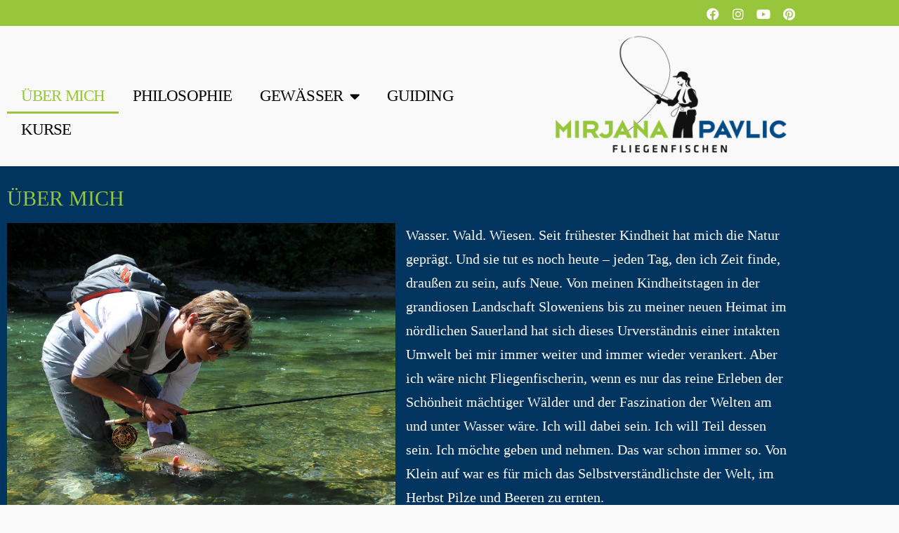

--- FILE ---
content_type: text/html; charset=UTF-8
request_url: https://www.mirjana-pavlic-fliegenfischen.de/ueber-mich/
body_size: 14208
content:
<!DOCTYPE html>
<html lang="de">
<head>
	<meta charset="UTF-8">
	<meta name="viewport" content="width=device-width, initial-scale=1.0, viewport-fit=cover" />		<script type="text/javascript" src="https://cloud.ccm19.de/app.js?apiKey=ef1964b6d00ea9c47ff0a1528b36f05db0d680f5436a82e9&amp;domain=64e870df508f7009ba0dbd82" referrerpolicy="origin"></script>
<meta name='robots' content='index, follow, max-image-preview:large, max-snippet:-1, max-video-preview:-1' />

	<!-- This site is optimized with the Yoast SEO plugin v26.8 - https://yoast.com/product/yoast-seo-wordpress/ -->
	<title>Über mich | MIRJANA PAVLIC - Fliegenfischen</title>
	<meta name="description" content="Seit frühester Kindheit hat mich die Natur geprägt. Und sie tut es noch heute – jeden Tag, den ich Zeit finde, draußen zu sein, aufs Neue. Aber ich wäre nicht Fliegenfischerin, wenn es nur das reine Erleben der Schönheit mächtiger Wälder und der Faszination der Welten am und unter Wasser wäre. Ich will dabei sein. Ich will Teil dessen sein. Ich möchte geben und nehmen." />
	<link rel="canonical" href="https://www.mirjana-pavlic-fliegenfischen.de/ueber-mich/" />
	<meta property="og:locale" content="de_DE" />
	<meta property="og:type" content="article" />
	<meta property="og:title" content="Über mich | MIRJANA PAVLIC - Fliegenfischen" />
	<meta property="og:description" content="Seit frühester Kindheit hat mich die Natur geprägt. Und sie tut es noch heute – jeden Tag, den ich Zeit finde, draußen zu sein, aufs Neue. Aber ich wäre nicht Fliegenfischerin, wenn es nur das reine Erleben der Schönheit mächtiger Wälder und der Faszination der Welten am und unter Wasser wäre. Ich will dabei sein. Ich will Teil dessen sein. Ich möchte geben und nehmen." />
	<meta property="og:url" content="https://www.mirjana-pavlic-fliegenfischen.de/ueber-mich/" />
	<meta property="og:site_name" content="mirjana-pavlic-fliegenfischen.de" />
	<meta property="article:modified_time" content="2024-07-21T09:23:00+00:00" />
	<meta property="og:image" content="https://www.mirjana-pavlic-fliegenfischen.de/wp-content/uploads/2021/03/mirjana-pavlic-fliegenfischen-2.jpg" />
	<meta name="twitter:card" content="summary_large_image" />
	<meta name="twitter:label1" content="Geschätzte Lesezeit" />
	<meta name="twitter:data1" content="2 Minuten" />
	<script type="application/ld+json" class="yoast-schema-graph">{"@context":"https://schema.org","@graph":[{"@type":"WebPage","@id":"https://www.mirjana-pavlic-fliegenfischen.de/ueber-mich/","url":"https://www.mirjana-pavlic-fliegenfischen.de/ueber-mich/","name":"Über mich | MIRJANA PAVLIC - Fliegenfischen","isPartOf":{"@id":"https://www.mirjana-pavlic-fliegenfischen.de/#website"},"primaryImageOfPage":{"@id":"https://www.mirjana-pavlic-fliegenfischen.de/ueber-mich/#primaryimage"},"image":{"@id":"https://www.mirjana-pavlic-fliegenfischen.de/ueber-mich/#primaryimage"},"thumbnailUrl":"https://www.mirjana-pavlic-fliegenfischen.de/wp-content/uploads/2021/03/mirjana-pavlic-fliegenfischen-2.jpg","datePublished":"2021-02-19T10:10:01+00:00","dateModified":"2024-07-21T09:23:00+00:00","description":"Seit frühester Kindheit hat mich die Natur geprägt. Und sie tut es noch heute – jeden Tag, den ich Zeit finde, draußen zu sein, aufs Neue. Aber ich wäre nicht Fliegenfischerin, wenn es nur das reine Erleben der Schönheit mächtiger Wälder und der Faszination der Welten am und unter Wasser wäre. Ich will dabei sein. Ich will Teil dessen sein. Ich möchte geben und nehmen.","breadcrumb":{"@id":"https://www.mirjana-pavlic-fliegenfischen.de/ueber-mich/#breadcrumb"},"inLanguage":"de","potentialAction":[{"@type":"ReadAction","target":["https://www.mirjana-pavlic-fliegenfischen.de/ueber-mich/"]}]},{"@type":"ImageObject","inLanguage":"de","@id":"https://www.mirjana-pavlic-fliegenfischen.de/ueber-mich/#primaryimage","url":"https://www.mirjana-pavlic-fliegenfischen.de/wp-content/uploads/2021/03/mirjana-pavlic-fliegenfischen-2.jpg","contentUrl":"https://www.mirjana-pavlic-fliegenfischen.de/wp-content/uploads/2021/03/mirjana-pavlic-fliegenfischen-2.jpg","width":1333,"height":1000,"caption":"Highlight eines Fliegenfischertages: herrliche Bachforelle auf dem Weg zurück in ihr Element."},{"@type":"BreadcrumbList","@id":"https://www.mirjana-pavlic-fliegenfischen.de/ueber-mich/#breadcrumb","itemListElement":[{"@type":"ListItem","position":1,"name":"Home","item":"https://www.mirjana-pavlic-fliegenfischen.de/"},{"@type":"ListItem","position":2,"name":"Über Mich"}]},{"@type":"WebSite","@id":"https://www.mirjana-pavlic-fliegenfischen.de/#website","url":"https://www.mirjana-pavlic-fliegenfischen.de/","name":"mirjana-pavlic-fliegenfischen.de","description":"Mirjana Pavlic Fliegenfischen","publisher":{"@id":"https://www.mirjana-pavlic-fliegenfischen.de/#organization"},"potentialAction":[{"@type":"SearchAction","target":{"@type":"EntryPoint","urlTemplate":"https://www.mirjana-pavlic-fliegenfischen.de/?s={search_term_string}"},"query-input":{"@type":"PropertyValueSpecification","valueRequired":true,"valueName":"search_term_string"}}],"inLanguage":"de"},{"@type":"Organization","@id":"https://www.mirjana-pavlic-fliegenfischen.de/#organization","name":"mirjana-pavlic-fliegenfischen.de","url":"https://www.mirjana-pavlic-fliegenfischen.de/","logo":{"@type":"ImageObject","inLanguage":"de","@id":"https://www.mirjana-pavlic-fliegenfischen.de/#/schema/logo/image/","url":"https://www.mirjana-pavlic-fliegenfischen.de/wp-content/uploads/2021/02/cropped-Mirjana_Pavlic_PNG_neu.png","contentUrl":"https://www.mirjana-pavlic-fliegenfischen.de/wp-content/uploads/2021/02/cropped-Mirjana_Pavlic_PNG_neu.png","width":1191,"height":612,"caption":"mirjana-pavlic-fliegenfischen.de"},"image":{"@id":"https://www.mirjana-pavlic-fliegenfischen.de/#/schema/logo/image/"}}]}</script>
	<!-- / Yoast SEO plugin. -->


<link rel="alternate" type="application/rss+xml" title="mirjana-pavlic-fliegenfischen.de &raquo; Feed" href="https://www.mirjana-pavlic-fliegenfischen.de/feed/" />
<link rel="alternate" type="application/rss+xml" title="mirjana-pavlic-fliegenfischen.de &raquo; Kommentar-Feed" href="https://www.mirjana-pavlic-fliegenfischen.de/comments/feed/" />
<link rel="alternate" title="oEmbed (JSON)" type="application/json+oembed" href="https://www.mirjana-pavlic-fliegenfischen.de/wp-json/oembed/1.0/embed?url=https%3A%2F%2Fwww.mirjana-pavlic-fliegenfischen.de%2Fueber-mich%2F" />
<link rel="alternate" title="oEmbed (XML)" type="text/xml+oembed" href="https://www.mirjana-pavlic-fliegenfischen.de/wp-json/oembed/1.0/embed?url=https%3A%2F%2Fwww.mirjana-pavlic-fliegenfischen.de%2Fueber-mich%2F&#038;format=xml" />
<style id='wp-img-auto-sizes-contain-inline-css' type='text/css'>
img:is([sizes=auto i],[sizes^="auto," i]){contain-intrinsic-size:3000px 1500px}
/*# sourceURL=wp-img-auto-sizes-contain-inline-css */
</style>
<style id='wp-emoji-styles-inline-css' type='text/css'>

	img.wp-smiley, img.emoji {
		display: inline !important;
		border: none !important;
		box-shadow: none !important;
		height: 1em !important;
		width: 1em !important;
		margin: 0 0.07em !important;
		vertical-align: -0.1em !important;
		background: none !important;
		padding: 0 !important;
	}
/*# sourceURL=wp-emoji-styles-inline-css */
</style>
<style id='classic-theme-styles-inline-css' type='text/css'>
/*! This file is auto-generated */
.wp-block-button__link{color:#fff;background-color:#32373c;border-radius:9999px;box-shadow:none;text-decoration:none;padding:calc(.667em + 2px) calc(1.333em + 2px);font-size:1.125em}.wp-block-file__button{background:#32373c;color:#fff;text-decoration:none}
/*# sourceURL=/wp-includes/css/classic-themes.min.css */
</style>
<style id='global-styles-inline-css' type='text/css'>
:root{--wp--preset--aspect-ratio--square: 1;--wp--preset--aspect-ratio--4-3: 4/3;--wp--preset--aspect-ratio--3-4: 3/4;--wp--preset--aspect-ratio--3-2: 3/2;--wp--preset--aspect-ratio--2-3: 2/3;--wp--preset--aspect-ratio--16-9: 16/9;--wp--preset--aspect-ratio--9-16: 9/16;--wp--preset--color--black: #111111;--wp--preset--color--cyan-bluish-gray: #abb8c3;--wp--preset--color--white: #ffffff;--wp--preset--color--pale-pink: #f78da7;--wp--preset--color--vivid-red: #cf2e2e;--wp--preset--color--luminous-vivid-orange: #ff6900;--wp--preset--color--luminous-vivid-amber: #fcb900;--wp--preset--color--light-green-cyan: #7bdcb5;--wp--preset--color--vivid-green-cyan: #00d084;--wp--preset--color--pale-cyan-blue: #8ed1fc;--wp--preset--color--vivid-cyan-blue: #0693e3;--wp--preset--color--vivid-purple: #9b51e0;--wp--preset--color--gray: #f4f4f4;--wp--preset--color--viking: #4fc3de;--wp--preset--color--blue: #1b8be0;--wp--preset--gradient--vivid-cyan-blue-to-vivid-purple: linear-gradient(135deg,rgb(6,147,227) 0%,rgb(155,81,224) 100%);--wp--preset--gradient--light-green-cyan-to-vivid-green-cyan: linear-gradient(135deg,rgb(122,220,180) 0%,rgb(0,208,130) 100%);--wp--preset--gradient--luminous-vivid-amber-to-luminous-vivid-orange: linear-gradient(135deg,rgb(252,185,0) 0%,rgb(255,105,0) 100%);--wp--preset--gradient--luminous-vivid-orange-to-vivid-red: linear-gradient(135deg,rgb(255,105,0) 0%,rgb(207,46,46) 100%);--wp--preset--gradient--very-light-gray-to-cyan-bluish-gray: linear-gradient(135deg,rgb(238,238,238) 0%,rgb(169,184,195) 100%);--wp--preset--gradient--cool-to-warm-spectrum: linear-gradient(135deg,rgb(74,234,220) 0%,rgb(151,120,209) 20%,rgb(207,42,186) 40%,rgb(238,44,130) 60%,rgb(251,105,98) 80%,rgb(254,248,76) 100%);--wp--preset--gradient--blush-light-purple: linear-gradient(135deg,rgb(255,206,236) 0%,rgb(152,150,240) 100%);--wp--preset--gradient--blush-bordeaux: linear-gradient(135deg,rgb(254,205,165) 0%,rgb(254,45,45) 50%,rgb(107,0,62) 100%);--wp--preset--gradient--luminous-dusk: linear-gradient(135deg,rgb(255,203,112) 0%,rgb(199,81,192) 50%,rgb(65,88,208) 100%);--wp--preset--gradient--pale-ocean: linear-gradient(135deg,rgb(255,245,203) 0%,rgb(182,227,212) 50%,rgb(51,167,181) 100%);--wp--preset--gradient--electric-grass: linear-gradient(135deg,rgb(202,248,128) 0%,rgb(113,206,126) 100%);--wp--preset--gradient--midnight: linear-gradient(135deg,rgb(2,3,129) 0%,rgb(40,116,252) 100%);--wp--preset--font-size--small: 14px;--wp--preset--font-size--medium: 20px;--wp--preset--font-size--large: 42px;--wp--preset--font-size--x-large: 42px;--wp--preset--font-size--normal: 18px;--wp--preset--font-size--huge: 54px;--wp--preset--spacing--20: 0.44rem;--wp--preset--spacing--30: 0.67rem;--wp--preset--spacing--40: 1rem;--wp--preset--spacing--50: 1.5rem;--wp--preset--spacing--60: 2.25rem;--wp--preset--spacing--70: 3.38rem;--wp--preset--spacing--80: 5.06rem;--wp--preset--shadow--natural: 6px 6px 9px rgba(0, 0, 0, 0.2);--wp--preset--shadow--deep: 12px 12px 50px rgba(0, 0, 0, 0.4);--wp--preset--shadow--sharp: 6px 6px 0px rgba(0, 0, 0, 0.2);--wp--preset--shadow--outlined: 6px 6px 0px -3px rgb(255, 255, 255), 6px 6px rgb(0, 0, 0);--wp--preset--shadow--crisp: 6px 6px 0px rgb(0, 0, 0);}:where(.is-layout-flex){gap: 0.5em;}:where(.is-layout-grid){gap: 0.5em;}body .is-layout-flex{display: flex;}.is-layout-flex{flex-wrap: wrap;align-items: center;}.is-layout-flex > :is(*, div){margin: 0;}body .is-layout-grid{display: grid;}.is-layout-grid > :is(*, div){margin: 0;}:where(.wp-block-columns.is-layout-flex){gap: 2em;}:where(.wp-block-columns.is-layout-grid){gap: 2em;}:where(.wp-block-post-template.is-layout-flex){gap: 1.25em;}:where(.wp-block-post-template.is-layout-grid){gap: 1.25em;}.has-black-color{color: var(--wp--preset--color--black) !important;}.has-cyan-bluish-gray-color{color: var(--wp--preset--color--cyan-bluish-gray) !important;}.has-white-color{color: var(--wp--preset--color--white) !important;}.has-pale-pink-color{color: var(--wp--preset--color--pale-pink) !important;}.has-vivid-red-color{color: var(--wp--preset--color--vivid-red) !important;}.has-luminous-vivid-orange-color{color: var(--wp--preset--color--luminous-vivid-orange) !important;}.has-luminous-vivid-amber-color{color: var(--wp--preset--color--luminous-vivid-amber) !important;}.has-light-green-cyan-color{color: var(--wp--preset--color--light-green-cyan) !important;}.has-vivid-green-cyan-color{color: var(--wp--preset--color--vivid-green-cyan) !important;}.has-pale-cyan-blue-color{color: var(--wp--preset--color--pale-cyan-blue) !important;}.has-vivid-cyan-blue-color{color: var(--wp--preset--color--vivid-cyan-blue) !important;}.has-vivid-purple-color{color: var(--wp--preset--color--vivid-purple) !important;}.has-black-background-color{background-color: var(--wp--preset--color--black) !important;}.has-cyan-bluish-gray-background-color{background-color: var(--wp--preset--color--cyan-bluish-gray) !important;}.has-white-background-color{background-color: var(--wp--preset--color--white) !important;}.has-pale-pink-background-color{background-color: var(--wp--preset--color--pale-pink) !important;}.has-vivid-red-background-color{background-color: var(--wp--preset--color--vivid-red) !important;}.has-luminous-vivid-orange-background-color{background-color: var(--wp--preset--color--luminous-vivid-orange) !important;}.has-luminous-vivid-amber-background-color{background-color: var(--wp--preset--color--luminous-vivid-amber) !important;}.has-light-green-cyan-background-color{background-color: var(--wp--preset--color--light-green-cyan) !important;}.has-vivid-green-cyan-background-color{background-color: var(--wp--preset--color--vivid-green-cyan) !important;}.has-pale-cyan-blue-background-color{background-color: var(--wp--preset--color--pale-cyan-blue) !important;}.has-vivid-cyan-blue-background-color{background-color: var(--wp--preset--color--vivid-cyan-blue) !important;}.has-vivid-purple-background-color{background-color: var(--wp--preset--color--vivid-purple) !important;}.has-black-border-color{border-color: var(--wp--preset--color--black) !important;}.has-cyan-bluish-gray-border-color{border-color: var(--wp--preset--color--cyan-bluish-gray) !important;}.has-white-border-color{border-color: var(--wp--preset--color--white) !important;}.has-pale-pink-border-color{border-color: var(--wp--preset--color--pale-pink) !important;}.has-vivid-red-border-color{border-color: var(--wp--preset--color--vivid-red) !important;}.has-luminous-vivid-orange-border-color{border-color: var(--wp--preset--color--luminous-vivid-orange) !important;}.has-luminous-vivid-amber-border-color{border-color: var(--wp--preset--color--luminous-vivid-amber) !important;}.has-light-green-cyan-border-color{border-color: var(--wp--preset--color--light-green-cyan) !important;}.has-vivid-green-cyan-border-color{border-color: var(--wp--preset--color--vivid-green-cyan) !important;}.has-pale-cyan-blue-border-color{border-color: var(--wp--preset--color--pale-cyan-blue) !important;}.has-vivid-cyan-blue-border-color{border-color: var(--wp--preset--color--vivid-cyan-blue) !important;}.has-vivid-purple-border-color{border-color: var(--wp--preset--color--vivid-purple) !important;}.has-vivid-cyan-blue-to-vivid-purple-gradient-background{background: var(--wp--preset--gradient--vivid-cyan-blue-to-vivid-purple) !important;}.has-light-green-cyan-to-vivid-green-cyan-gradient-background{background: var(--wp--preset--gradient--light-green-cyan-to-vivid-green-cyan) !important;}.has-luminous-vivid-amber-to-luminous-vivid-orange-gradient-background{background: var(--wp--preset--gradient--luminous-vivid-amber-to-luminous-vivid-orange) !important;}.has-luminous-vivid-orange-to-vivid-red-gradient-background{background: var(--wp--preset--gradient--luminous-vivid-orange-to-vivid-red) !important;}.has-very-light-gray-to-cyan-bluish-gray-gradient-background{background: var(--wp--preset--gradient--very-light-gray-to-cyan-bluish-gray) !important;}.has-cool-to-warm-spectrum-gradient-background{background: var(--wp--preset--gradient--cool-to-warm-spectrum) !important;}.has-blush-light-purple-gradient-background{background: var(--wp--preset--gradient--blush-light-purple) !important;}.has-blush-bordeaux-gradient-background{background: var(--wp--preset--gradient--blush-bordeaux) !important;}.has-luminous-dusk-gradient-background{background: var(--wp--preset--gradient--luminous-dusk) !important;}.has-pale-ocean-gradient-background{background: var(--wp--preset--gradient--pale-ocean) !important;}.has-electric-grass-gradient-background{background: var(--wp--preset--gradient--electric-grass) !important;}.has-midnight-gradient-background{background: var(--wp--preset--gradient--midnight) !important;}.has-small-font-size{font-size: var(--wp--preset--font-size--small) !important;}.has-medium-font-size{font-size: var(--wp--preset--font-size--medium) !important;}.has-large-font-size{font-size: var(--wp--preset--font-size--large) !important;}.has-x-large-font-size{font-size: var(--wp--preset--font-size--x-large) !important;}
:where(.wp-block-post-template.is-layout-flex){gap: 1.25em;}:where(.wp-block-post-template.is-layout-grid){gap: 1.25em;}
:where(.wp-block-term-template.is-layout-flex){gap: 1.25em;}:where(.wp-block-term-template.is-layout-grid){gap: 1.25em;}
:where(.wp-block-columns.is-layout-flex){gap: 2em;}:where(.wp-block-columns.is-layout-grid){gap: 2em;}
:root :where(.wp-block-pullquote){font-size: 1.5em;line-height: 1.6;}
/*# sourceURL=global-styles-inline-css */
</style>
<link rel='stylesheet' id='clean-journal-fonts-css' href='https://www.mirjana-pavlic-fliegenfischen.de/wp-content/fonts/33c60f060a360408699e71a48e1e41ac.css' type='text/css' media='all' />
<link rel='stylesheet' id='clean-journal-style-css' href='https://www.mirjana-pavlic-fliegenfischen.de/wp-content/themes/clean-journal/style.css?ver=20251215-30544' type='text/css' media='all' />
<link rel='stylesheet' id='clean-journal-block-style-css' href='https://www.mirjana-pavlic-fliegenfischen.de/wp-content/themes/clean-journal/css/blocks.css?ver=3.1' type='text/css' media='all' />
<link rel='stylesheet' id='font-awesome-css' href='https://www.mirjana-pavlic-fliegenfischen.de/wp-content/plugins/elementor/assets/lib/font-awesome/css/font-awesome.min.css?ver=4.7.0' type='text/css' media='all' />
<link rel='stylesheet' id='sidr-css' href='https://www.mirjana-pavlic-fliegenfischen.de/wp-content/themes/clean-journal/css/jquery.sidr.light.min.css?ver=2.1.0' type='text/css' media='all' />
<link rel='stylesheet' id='elementor-frontend-css' href='https://www.mirjana-pavlic-fliegenfischen.de/wp-content/plugins/elementor/assets/css/frontend.min.css?ver=3.34.2' type='text/css' media='all' />
<link rel='stylesheet' id='widget-menu-anchor-css' href='https://www.mirjana-pavlic-fliegenfischen.de/wp-content/plugins/elementor/assets/css/widget-menu-anchor.min.css?ver=3.34.2' type='text/css' media='all' />
<link rel='stylesheet' id='widget-social-icons-css' href='https://www.mirjana-pavlic-fliegenfischen.de/wp-content/plugins/elementor/assets/css/widget-social-icons.min.css?ver=3.34.2' type='text/css' media='all' />
<link rel='stylesheet' id='e-apple-webkit-css' href='https://www.mirjana-pavlic-fliegenfischen.de/wp-content/plugins/elementor/assets/css/conditionals/apple-webkit.min.css?ver=3.34.2' type='text/css' media='all' />
<link rel='stylesheet' id='widget-nav-menu-css' href='https://www.mirjana-pavlic-fliegenfischen.de/wp-content/plugins/elementor-pro/assets/css/widget-nav-menu.min.css?ver=3.34.1' type='text/css' media='all' />
<link rel='stylesheet' id='widget-image-css' href='https://www.mirjana-pavlic-fliegenfischen.de/wp-content/plugins/elementor/assets/css/widget-image.min.css?ver=3.34.2' type='text/css' media='all' />
<link rel='stylesheet' id='widget-icon-list-css' href='https://www.mirjana-pavlic-fliegenfischen.de/wp-content/plugins/elementor/assets/css/widget-icon-list.min.css?ver=3.34.2' type='text/css' media='all' />
<link rel='stylesheet' id='elementor-icons-css' href='https://www.mirjana-pavlic-fliegenfischen.de/wp-content/plugins/elementor/assets/lib/eicons/css/elementor-icons.min.css?ver=5.46.0' type='text/css' media='all' />
<link rel='stylesheet' id='elementor-post-4-css' href='https://www.mirjana-pavlic-fliegenfischen.de/wp-content/uploads/elementor/css/post-4.css?ver=1769053014' type='text/css' media='all' />
<link rel='stylesheet' id='font-awesome-5-all-css' href='https://www.mirjana-pavlic-fliegenfischen.de/wp-content/plugins/elementor/assets/lib/font-awesome/css/all.min.css?ver=3.34.2' type='text/css' media='all' />
<link rel='stylesheet' id='font-awesome-4-shim-css' href='https://www.mirjana-pavlic-fliegenfischen.de/wp-content/plugins/elementor/assets/lib/font-awesome/css/v4-shims.min.css?ver=3.34.2' type='text/css' media='all' />
<link rel='stylesheet' id='widget-heading-css' href='https://www.mirjana-pavlic-fliegenfischen.de/wp-content/plugins/elementor/assets/css/widget-heading.min.css?ver=3.34.2' type='text/css' media='all' />
<link rel='stylesheet' id='widget-image-box-css' href='https://www.mirjana-pavlic-fliegenfischen.de/wp-content/plugins/elementor/assets/css/widget-image-box.min.css?ver=3.34.2' type='text/css' media='all' />
<link rel='stylesheet' id='elementor-post-44-css' href='https://www.mirjana-pavlic-fliegenfischen.de/wp-content/uploads/elementor/css/post-44.css?ver=1769072235' type='text/css' media='all' />
<link rel='stylesheet' id='elementor-post-7-css' href='https://www.mirjana-pavlic-fliegenfischen.de/wp-content/uploads/elementor/css/post-7.css?ver=1769053014' type='text/css' media='all' />
<link rel='stylesheet' id='elementor-post-16-css' href='https://www.mirjana-pavlic-fliegenfischen.de/wp-content/uploads/elementor/css/post-16.css?ver=1769053014' type='text/css' media='all' />
<link rel='stylesheet' id='elementor-icons-shared-0-css' href='https://www.mirjana-pavlic-fliegenfischen.de/wp-content/plugins/elementor/assets/lib/font-awesome/css/fontawesome.min.css?ver=5.15.3' type='text/css' media='all' />
<link rel='stylesheet' id='elementor-icons-fa-brands-css' href='https://www.mirjana-pavlic-fliegenfischen.de/wp-content/plugins/elementor/assets/lib/font-awesome/css/brands.min.css?ver=5.15.3' type='text/css' media='all' />
<link rel='stylesheet' id='elementor-icons-fa-solid-css' href='https://www.mirjana-pavlic-fliegenfischen.de/wp-content/plugins/elementor/assets/lib/font-awesome/css/solid.min.css?ver=5.15.3' type='text/css' media='all' />
<script type="text/javascript" src="https://www.mirjana-pavlic-fliegenfischen.de/wp-includes/js/jquery/jquery.min.js?ver=3.7.1" id="jquery-core-js"></script>
<script type="text/javascript" src="https://www.mirjana-pavlic-fliegenfischen.de/wp-includes/js/jquery/jquery-migrate.min.js?ver=3.4.1" id="jquery-migrate-js"></script>
<script type="text/javascript" src="https://www.mirjana-pavlic-fliegenfischen.de/wp-content/themes/clean-journal/js/jquery.sidr.min.js?ver=2.2.1.1" id="sidr-js"></script>
<script type="text/javascript" src="https://www.mirjana-pavlic-fliegenfischen.de/wp-content/themes/clean-journal/js/clean-journal-custom-scripts.min.js" id="clean-journal-custom-scripts-js"></script>
<script type="text/javascript" src="https://www.mirjana-pavlic-fliegenfischen.de/wp-content/plugins/elementor/assets/lib/font-awesome/js/v4-shims.min.js?ver=3.34.2" id="font-awesome-4-shim-js"></script>
<link rel="https://api.w.org/" href="https://www.mirjana-pavlic-fliegenfischen.de/wp-json/" /><link rel="alternate" title="JSON" type="application/json" href="https://www.mirjana-pavlic-fliegenfischen.de/wp-json/wp/v2/pages/44" /><link rel="EditURI" type="application/rsd+xml" title="RSD" href="https://www.mirjana-pavlic-fliegenfischen.de/xmlrpc.php?rsd" />
<link rel='shortlink' href='https://www.mirjana-pavlic-fliegenfischen.de/?p=44' />

		<!-- GA Google Analytics @ https://m0n.co/ga -->
		<script async src="https://www.googletagmanager.com/gtag/js?id=G-JNGHC84LQ2"></script>
		<script>
			window.dataLayer = window.dataLayer || [];
			function gtag(){dataLayer.push(arguments);}
			gtag('js', new Date());
			gtag('config', 'G-JNGHC84LQ2');
		</script>

	<meta name="generator" content="Elementor 3.34.2; features: additional_custom_breakpoints; settings: css_print_method-external, google_font-enabled, font_display-auto">
<style type="text/css">.recentcomments a{display:inline !important;padding:0 !important;margin:0 !important;}</style>			<style>
				.e-con.e-parent:nth-of-type(n+4):not(.e-lazyloaded):not(.e-no-lazyload),
				.e-con.e-parent:nth-of-type(n+4):not(.e-lazyloaded):not(.e-no-lazyload) * {
					background-image: none !important;
				}
				@media screen and (max-height: 1024px) {
					.e-con.e-parent:nth-of-type(n+3):not(.e-lazyloaded):not(.e-no-lazyload),
					.e-con.e-parent:nth-of-type(n+3):not(.e-lazyloaded):not(.e-no-lazyload) * {
						background-image: none !important;
					}
				}
				@media screen and (max-height: 640px) {
					.e-con.e-parent:nth-of-type(n+2):not(.e-lazyloaded):not(.e-no-lazyload),
					.e-con.e-parent:nth-of-type(n+2):not(.e-lazyloaded):not(.e-no-lazyload) * {
						background-image: none !important;
					}
				}
			</style>
				<style type="text/css">
				.site-title a,
			.site-description {
				color: #111111;
			}
		</style>
	<style type="text/css" id="custom-background-css">
body.custom-background { background-color: #f9f9f9; }
</style>
	<link rel="icon" href="https://www.mirjana-pavlic-fliegenfischen.de/wp-content/uploads/2025/08/cropped-Mirjana-Pavlic-Fliegenfischen-Lenne-Sauerland-NRW-32x32.png" sizes="32x32" />
<link rel="icon" href="https://www.mirjana-pavlic-fliegenfischen.de/wp-content/uploads/2025/08/cropped-Mirjana-Pavlic-Fliegenfischen-Lenne-Sauerland-NRW-192x192.png" sizes="192x192" />
<link rel="apple-touch-icon" href="https://www.mirjana-pavlic-fliegenfischen.de/wp-content/uploads/2025/08/cropped-Mirjana-Pavlic-Fliegenfischen-Lenne-Sauerland-NRW-180x180.png" />
<meta name="msapplication-TileImage" content="https://www.mirjana-pavlic-fliegenfischen.de/wp-content/uploads/2025/08/cropped-Mirjana-Pavlic-Fliegenfischen-Lenne-Sauerland-NRW-270x270.png" />
</head>
<body class="wp-singular page-template page-template-elementor_header_footer page page-id-44 custom-background wp-custom-logo wp-embed-responsive wp-theme-clean-journal two-columns content-left excerpt-image-left mobile-menu-one elementor-default elementor-template-full-width elementor-kit-4 elementor-page elementor-page-44">
		<header data-elementor-type="header" data-elementor-id="7" class="elementor elementor-7 elementor-location-header" data-elementor-post-type="elementor_library">
					<header class="elementor-section elementor-top-section elementor-element elementor-element-05fe05e elementor-section-content-middle elementor-section-stretched elementor-hidden-mobile elementor-hidden-tablet elementor-section-boxed elementor-section-height-default elementor-section-height-default" data-id="05fe05e" data-element_type="section" data-settings="{&quot;stretch_section&quot;:&quot;section-stretched&quot;,&quot;background_background&quot;:&quot;classic&quot;}">
						<div class="elementor-container elementor-column-gap-no">
					<div class="elementor-column elementor-col-100 elementor-top-column elementor-element elementor-element-5733f1d" data-id="5733f1d" data-element_type="column">
			<div class="elementor-widget-wrap elementor-element-populated">
						<div class="elementor-element elementor-element-54310a0 elementor-widget__width-initial elementor-absolute elementor-widget elementor-widget-menu-anchor" data-id="54310a0" data-element_type="widget" data-settings="{&quot;_position&quot;:&quot;absolute&quot;}" data-widget_type="menu-anchor.default">
				<div class="elementor-widget-container">
							<div class="elementor-menu-anchor" id="masthead"></div>
						</div>
				</div>
				<div class="elementor-element elementor-element-7ba4bcf elementor-shape-circle e-grid-align-right elementor-grid-0 elementor-widget elementor-widget-social-icons" data-id="7ba4bcf" data-element_type="widget" data-widget_type="social-icons.default">
				<div class="elementor-widget-container">
							<div class="elementor-social-icons-wrapper elementor-grid" role="list">
							<span class="elementor-grid-item" role="listitem">
					<a class="elementor-icon elementor-social-icon elementor-social-icon-facebook elementor-repeater-item-21b1e86" href="#" target="_blank">
						<span class="elementor-screen-only">Facebook</span>
						<i aria-hidden="true" class="fab fa-facebook"></i>					</a>
				</span>
							<span class="elementor-grid-item" role="listitem">
					<a class="elementor-icon elementor-social-icon elementor-social-icon-instagram elementor-repeater-item-a57cdd3" href="#" target="_blank">
						<span class="elementor-screen-only">Instagram</span>
						<i aria-hidden="true" class="fab fa-instagram"></i>					</a>
				</span>
							<span class="elementor-grid-item" role="listitem">
					<a class="elementor-icon elementor-social-icon elementor-social-icon-youtube elementor-repeater-item-a65e2e3" href="#" target="_blank">
						<span class="elementor-screen-only">Youtube</span>
						<i aria-hidden="true" class="fab fa-youtube"></i>					</a>
				</span>
							<span class="elementor-grid-item" role="listitem">
					<a class="elementor-icon elementor-social-icon elementor-social-icon-pinterest elementor-repeater-item-884c1e1" href="#" target="_blank">
						<span class="elementor-screen-only">Pinterest</span>
						<i aria-hidden="true" class="fab fa-pinterest"></i>					</a>
				</span>
					</div>
						</div>
				</div>
					</div>
		</div>
					</div>
		</header>
				<header class="elementor-section elementor-top-section elementor-element elementor-element-e41213c elementor-section-stretched elementor-section-content-middle elementor-hidden-mobile elementor-hidden-tablet elementor-section-boxed elementor-section-height-default elementor-section-height-default" data-id="e41213c" data-element_type="section" data-settings="{&quot;stretch_section&quot;:&quot;section-stretched&quot;}">
						<div class="elementor-container elementor-column-gap-default">
					<div class="elementor-column elementor-col-50 elementor-top-column elementor-element elementor-element-9ae5bff" data-id="9ae5bff" data-element_type="column">
			<div class="elementor-widget-wrap elementor-element-populated">
						<div class="elementor-element elementor-element-c0cfa46 elementor-nav-menu__align-start elementor-hidden-tablet elementor-hidden-mobile elementor-nav-menu--dropdown-tablet elementor-nav-menu__text-align-aside elementor-nav-menu--toggle elementor-nav-menu--burger elementor-widget elementor-widget-nav-menu" data-id="c0cfa46" data-element_type="widget" data-settings="{&quot;layout&quot;:&quot;horizontal&quot;,&quot;submenu_icon&quot;:{&quot;value&quot;:&quot;&lt;i class=\&quot;fas fa-caret-down\&quot; aria-hidden=\&quot;true\&quot;&gt;&lt;\/i&gt;&quot;,&quot;library&quot;:&quot;fa-solid&quot;},&quot;toggle&quot;:&quot;burger&quot;}" data-widget_type="nav-menu.default">
				<div class="elementor-widget-container">
								<nav aria-label="Menü" class="elementor-nav-menu--main elementor-nav-menu__container elementor-nav-menu--layout-horizontal e--pointer-underline e--animation-fade">
				<ul id="menu-1-c0cfa46" class="elementor-nav-menu"><li class="menu-item menu-item-type-post_type menu-item-object-page current-menu-item page_item page-item-44 current_page_item menu-item-62"><a href="https://www.mirjana-pavlic-fliegenfischen.de/ueber-mich/" aria-current="page" class="elementor-item elementor-item-active">Über Mich</a></li>
<li class="menu-item menu-item-type-post_type menu-item-object-page menu-item-66"><a href="https://www.mirjana-pavlic-fliegenfischen.de/meine-philosophie/" class="elementor-item">Philosophie</a></li>
<li class="menu-item menu-item-type-post_type menu-item-object-page menu-item-has-children menu-item-65"><a href="https://www.mirjana-pavlic-fliegenfischen.de/fliegenfischen-gewaesser/" class="elementor-item">Gewässer</a>
<ul class="sub-menu elementor-nav-menu--dropdown">
	<li class="menu-item menu-item-type-post_type menu-item-object-page menu-item-370"><a href="https://www.mirjana-pavlic-fliegenfischen.de/fliegenfischen-gewaesser/lenne-gleierbrueck-bis-meggen/" class="elementor-sub-item">Lenne</a></li>
	<li class="menu-item menu-item-type-post_type menu-item-object-page menu-item-2117"><a href="https://www.mirjana-pavlic-fliegenfischen.de/fliegenfischen-gewaesser/tageskarte-buchen/" class="elementor-sub-item">Tageskarte buchen</a></li>
</ul>
</li>
<li class="menu-item menu-item-type-post_type menu-item-object-page menu-item-64"><a href="https://www.mirjana-pavlic-fliegenfischen.de/guiding/" class="elementor-item">Guiding</a></li>
<li class="menu-item menu-item-type-post_type menu-item-object-page menu-item-63"><a href="https://www.mirjana-pavlic-fliegenfischen.de/fliegenfischer-kurse/" class="elementor-item">Kurse</a></li>
</ul>			</nav>
					<div class="elementor-menu-toggle" role="button" tabindex="0" aria-label="Menü Umschalter" aria-expanded="false">
			<i aria-hidden="true" role="presentation" class="elementor-menu-toggle__icon--open eicon-menu-bar"></i><i aria-hidden="true" role="presentation" class="elementor-menu-toggle__icon--close eicon-close"></i>		</div>
					<nav class="elementor-nav-menu--dropdown elementor-nav-menu__container" aria-hidden="true">
				<ul id="menu-2-c0cfa46" class="elementor-nav-menu"><li class="menu-item menu-item-type-post_type menu-item-object-page current-menu-item page_item page-item-44 current_page_item menu-item-62"><a href="https://www.mirjana-pavlic-fliegenfischen.de/ueber-mich/" aria-current="page" class="elementor-item elementor-item-active" tabindex="-1">Über Mich</a></li>
<li class="menu-item menu-item-type-post_type menu-item-object-page menu-item-66"><a href="https://www.mirjana-pavlic-fliegenfischen.de/meine-philosophie/" class="elementor-item" tabindex="-1">Philosophie</a></li>
<li class="menu-item menu-item-type-post_type menu-item-object-page menu-item-has-children menu-item-65"><a href="https://www.mirjana-pavlic-fliegenfischen.de/fliegenfischen-gewaesser/" class="elementor-item" tabindex="-1">Gewässer</a>
<ul class="sub-menu elementor-nav-menu--dropdown">
	<li class="menu-item menu-item-type-post_type menu-item-object-page menu-item-370"><a href="https://www.mirjana-pavlic-fliegenfischen.de/fliegenfischen-gewaesser/lenne-gleierbrueck-bis-meggen/" class="elementor-sub-item" tabindex="-1">Lenne</a></li>
	<li class="menu-item menu-item-type-post_type menu-item-object-page menu-item-2117"><a href="https://www.mirjana-pavlic-fliegenfischen.de/fliegenfischen-gewaesser/tageskarte-buchen/" class="elementor-sub-item" tabindex="-1">Tageskarte buchen</a></li>
</ul>
</li>
<li class="menu-item menu-item-type-post_type menu-item-object-page menu-item-64"><a href="https://www.mirjana-pavlic-fliegenfischen.de/guiding/" class="elementor-item" tabindex="-1">Guiding</a></li>
<li class="menu-item menu-item-type-post_type menu-item-object-page menu-item-63"><a href="https://www.mirjana-pavlic-fliegenfischen.de/fliegenfischer-kurse/" class="elementor-item" tabindex="-1">Kurse</a></li>
</ul>			</nav>
						</div>
				</div>
				<div class="elementor-element elementor-element-ce7784b elementor-widget elementor-widget-html" data-id="ce7784b" data-element_type="widget" data-widget_type="html.default">
				<div class="elementor-widget-container">
					<!-- Google tag (gtag.js) --> <script async src="https://www.googletagmanager.com/gtag/js?id=G-JNGHC84LQ2"></script> <script> window.dataLayer = window.dataLayer || []; function gtag(){dataLayer.push(arguments);} gtag('js', new Date()); gtag('config', 'G-JNGHC84LQ2'); </script>				</div>
				</div>
					</div>
		</div>
				<div class="elementor-column elementor-col-50 elementor-top-column elementor-element elementor-element-6a79de6" data-id="6a79de6" data-element_type="column">
			<div class="elementor-widget-wrap elementor-element-populated">
						<div class="elementor-element elementor-element-0869ea7 elementor-widget elementor-widget-theme-site-logo elementor-widget-image" data-id="0869ea7" data-element_type="widget" data-widget_type="theme-site-logo.default">
				<div class="elementor-widget-container">
											<a href="https://www.mirjana-pavlic-fliegenfischen.de">
			<img src="https://www.mirjana-pavlic-fliegenfischen.de/wp-content/uploads/elementor/thumbs/cropped-Mirjana_Pavlic_PNG_neu-p3dkro4mesuqtsudz4ehmheqnl6j23bkx1i4x5l0qo.png" title="cropped-Mirjana_Pavlic_PNG_neu.png" alt="cropped-Mirjana_Pavlic_PNG_neu.png" loading="lazy" />				</a>
											</div>
				</div>
					</div>
		</div>
					</div>
		</header>
				<header class="elementor-section elementor-top-section elementor-element elementor-element-7e57414 elementor-section-content-bottom elementor-section-stretched elementor-section-full_width elementor-section-height-min-height elementor-hidden-desktop elementor-section-height-default elementor-section-items-middle" data-id="7e57414" data-element_type="section" data-settings="{&quot;stretch_section&quot;:&quot;section-stretched&quot;,&quot;background_background&quot;:&quot;classic&quot;}">
						<div class="elementor-container elementor-column-gap-no">
					<div class="elementor-column elementor-col-50 elementor-top-column elementor-element elementor-element-7f35c8f" data-id="7f35c8f" data-element_type="column">
			<div class="elementor-widget-wrap elementor-element-populated">
						<div class="elementor-element elementor-element-8dab500 elementor-nav-menu--stretch elementor-nav-menu__text-align-center elementor-nav-menu--toggle elementor-nav-menu--burger elementor-widget elementor-widget-nav-menu" data-id="8dab500" data-element_type="widget" data-settings="{&quot;layout&quot;:&quot;dropdown&quot;,&quot;full_width&quot;:&quot;stretch&quot;,&quot;submenu_icon&quot;:{&quot;value&quot;:&quot;&lt;i class=\&quot;fas fa-caret-down\&quot; aria-hidden=\&quot;true\&quot;&gt;&lt;\/i&gt;&quot;,&quot;library&quot;:&quot;fa-solid&quot;},&quot;toggle&quot;:&quot;burger&quot;}" data-widget_type="nav-menu.default">
				<div class="elementor-widget-container">
							<div class="elementor-menu-toggle" role="button" tabindex="0" aria-label="Menü Umschalter" aria-expanded="false">
			<i aria-hidden="true" role="presentation" class="elementor-menu-toggle__icon--open eicon-menu-bar"></i><i aria-hidden="true" role="presentation" class="elementor-menu-toggle__icon--close eicon-close"></i>		</div>
					<nav class="elementor-nav-menu--dropdown elementor-nav-menu__container" aria-hidden="true">
				<ul id="menu-2-8dab500" class="elementor-nav-menu"><li class="menu-item menu-item-type-post_type menu-item-object-page current-menu-item page_item page-item-44 current_page_item menu-item-62"><a href="https://www.mirjana-pavlic-fliegenfischen.de/ueber-mich/" aria-current="page" class="elementor-item elementor-item-active" tabindex="-1">Über Mich</a></li>
<li class="menu-item menu-item-type-post_type menu-item-object-page menu-item-66"><a href="https://www.mirjana-pavlic-fliegenfischen.de/meine-philosophie/" class="elementor-item" tabindex="-1">Philosophie</a></li>
<li class="menu-item menu-item-type-post_type menu-item-object-page menu-item-has-children menu-item-65"><a href="https://www.mirjana-pavlic-fliegenfischen.de/fliegenfischen-gewaesser/" class="elementor-item" tabindex="-1">Gewässer</a>
<ul class="sub-menu elementor-nav-menu--dropdown">
	<li class="menu-item menu-item-type-post_type menu-item-object-page menu-item-370"><a href="https://www.mirjana-pavlic-fliegenfischen.de/fliegenfischen-gewaesser/lenne-gleierbrueck-bis-meggen/" class="elementor-sub-item" tabindex="-1">Lenne</a></li>
	<li class="menu-item menu-item-type-post_type menu-item-object-page menu-item-2117"><a href="https://www.mirjana-pavlic-fliegenfischen.de/fliegenfischen-gewaesser/tageskarte-buchen/" class="elementor-sub-item" tabindex="-1">Tageskarte buchen</a></li>
</ul>
</li>
<li class="menu-item menu-item-type-post_type menu-item-object-page menu-item-64"><a href="https://www.mirjana-pavlic-fliegenfischen.de/guiding/" class="elementor-item" tabindex="-1">Guiding</a></li>
<li class="menu-item menu-item-type-post_type menu-item-object-page menu-item-63"><a href="https://www.mirjana-pavlic-fliegenfischen.de/fliegenfischer-kurse/" class="elementor-item" tabindex="-1">Kurse</a></li>
</ul>			</nav>
						</div>
				</div>
					</div>
		</div>
				<div class="elementor-column elementor-col-50 elementor-top-column elementor-element elementor-element-adf6c65" data-id="adf6c65" data-element_type="column">
			<div class="elementor-widget-wrap elementor-element-populated">
						<div class="elementor-element elementor-element-2730f21 elementor-widget__width-initial elementor-absolute elementor-widget elementor-widget-menu-anchor" data-id="2730f21" data-element_type="widget" data-settings="{&quot;_position&quot;:&quot;absolute&quot;}" data-widget_type="menu-anchor.default">
				<div class="elementor-widget-container">
							<div class="elementor-menu-anchor" id="masthead"></div>
						</div>
				</div>
				<div class="elementor-element elementor-element-318ef8a elementor-shape-circle e-grid-align-right elementor-grid-0 elementor-widget elementor-widget-social-icons" data-id="318ef8a" data-element_type="widget" data-widget_type="social-icons.default">
				<div class="elementor-widget-container">
							<div class="elementor-social-icons-wrapper elementor-grid" role="list">
							<span class="elementor-grid-item" role="listitem">
					<a class="elementor-icon elementor-social-icon elementor-social-icon-facebook elementor-repeater-item-21b1e86" href="#" target="_blank">
						<span class="elementor-screen-only">Facebook</span>
						<i aria-hidden="true" class="fab fa-facebook"></i>					</a>
				</span>
							<span class="elementor-grid-item" role="listitem">
					<a class="elementor-icon elementor-social-icon elementor-social-icon-instagram elementor-repeater-item-a57cdd3" href="#" target="_blank">
						<span class="elementor-screen-only">Instagram</span>
						<i aria-hidden="true" class="fab fa-instagram"></i>					</a>
				</span>
							<span class="elementor-grid-item" role="listitem">
					<a class="elementor-icon elementor-social-icon elementor-social-icon-youtube elementor-repeater-item-a65e2e3" href="#" target="_blank">
						<span class="elementor-screen-only">Youtube</span>
						<i aria-hidden="true" class="fab fa-youtube"></i>					</a>
				</span>
							<span class="elementor-grid-item" role="listitem">
					<a class="elementor-icon elementor-social-icon elementor-social-icon-pinterest elementor-repeater-item-884c1e1" href="#" target="_blank">
						<span class="elementor-screen-only">Pinterest</span>
						<i aria-hidden="true" class="fab fa-pinterest"></i>					</a>
				</span>
					</div>
						</div>
				</div>
					</div>
		</div>
					</div>
		</header>
				<header class="elementor-section elementor-top-section elementor-element elementor-element-7acc755 elementor-section-content-middle elementor-section-stretched elementor-section-full_width elementor-hidden-desktop elementor-section-height-default elementor-section-height-default" data-id="7acc755" data-element_type="section" data-settings="{&quot;stretch_section&quot;:&quot;section-stretched&quot;,&quot;background_background&quot;:&quot;classic&quot;}">
						<div class="elementor-container elementor-column-gap-no">
					<div class="elementor-column elementor-col-100 elementor-top-column elementor-element elementor-element-cc967ea" data-id="cc967ea" data-element_type="column">
			<div class="elementor-widget-wrap elementor-element-populated">
						<div class="elementor-element elementor-element-23d297b elementor-widget elementor-widget-theme-site-logo elementor-widget-image" data-id="23d297b" data-element_type="widget" data-widget_type="theme-site-logo.default">
				<div class="elementor-widget-container">
											<a href="https://www.mirjana-pavlic-fliegenfischen.de">
			<img width="300" height="154" src="https://www.mirjana-pavlic-fliegenfischen.de/wp-content/uploads/2021/02/cropped-Mirjana_Pavlic_PNG_neu-300x154.png" class="attachment-medium size-medium wp-image-88" alt="" srcset="https://www.mirjana-pavlic-fliegenfischen.de/wp-content/uploads/2021/02/cropped-Mirjana_Pavlic_PNG_neu-300x154.png 300w, https://www.mirjana-pavlic-fliegenfischen.de/wp-content/uploads/2021/02/cropped-Mirjana_Pavlic_PNG_neu-1024x526.png 1024w, https://www.mirjana-pavlic-fliegenfischen.de/wp-content/uploads/2021/02/cropped-Mirjana_Pavlic_PNG_neu-768x395.png 768w, https://www.mirjana-pavlic-fliegenfischen.de/wp-content/uploads/2021/02/cropped-Mirjana_Pavlic_PNG_neu.png 1191w" sizes="(max-width: 300px) 100vw, 300px" />				</a>
											</div>
				</div>
					</div>
		</div>
					</div>
		</header>
				</header>
				<div data-elementor-type="wp-page" data-elementor-id="44" class="elementor elementor-44" data-elementor-post-type="page">
						<section class="elementor-section elementor-top-section elementor-element elementor-element-349b6fe elementor-section-boxed elementor-section-height-default elementor-section-height-default" data-id="349b6fe" data-element_type="section" data-settings="{&quot;background_background&quot;:&quot;classic&quot;}">
						<div class="elementor-container elementor-column-gap-default">
					<div class="elementor-column elementor-col-100 elementor-top-column elementor-element elementor-element-3975049" data-id="3975049" data-element_type="column">
			<div class="elementor-widget-wrap elementor-element-populated">
						<div class="elementor-element elementor-element-53ef975 elementor-widget elementor-widget-heading" data-id="53ef975" data-element_type="widget" data-widget_type="heading.default">
				<div class="elementor-widget-container">
					<h2 class="elementor-heading-title elementor-size-default">ÜBER MICH</h2>				</div>
				</div>
				<div class="elementor-element elementor-element-bf46743 elementor-position-left elementor-vertical-align-top elementor-widget elementor-widget-image-box" data-id="bf46743" data-element_type="widget" data-widget_type="image-box.default">
				<div class="elementor-widget-container">
					<div class="elementor-image-box-wrapper"><figure class="elementor-image-box-img"><img fetchpriority="high" decoding="async" width="1333" height="1000" src="https://www.mirjana-pavlic-fliegenfischen.de/wp-content/uploads/2021/03/mirjana-pavlic-fliegenfischen-2.jpg" class="attachment-full size-full wp-image-947" alt="Mirjana Pavlic beim Fliegenfischen auf Bachforelle" srcset="https://www.mirjana-pavlic-fliegenfischen.de/wp-content/uploads/2021/03/mirjana-pavlic-fliegenfischen-2.jpg 1333w, https://www.mirjana-pavlic-fliegenfischen.de/wp-content/uploads/2021/03/mirjana-pavlic-fliegenfischen-2-300x225.jpg 300w, https://www.mirjana-pavlic-fliegenfischen.de/wp-content/uploads/2021/03/mirjana-pavlic-fliegenfischen-2-1024x768.jpg 1024w, https://www.mirjana-pavlic-fliegenfischen.de/wp-content/uploads/2021/03/mirjana-pavlic-fliegenfischen-2-768x576.jpg 768w, https://www.mirjana-pavlic-fliegenfischen.de/wp-content/uploads/2021/03/mirjana-pavlic-fliegenfischen-2-350x263.jpg 350w, https://www.mirjana-pavlic-fliegenfischen.de/wp-content/uploads/2021/03/mirjana-pavlic-fliegenfischen-2-780x586.jpg 780w, https://www.mirjana-pavlic-fliegenfischen.de/wp-content/uploads/2021/03/mirjana-pavlic-fliegenfischen-2-250x188.jpg 250w" sizes="(max-width: 1333px) 100vw, 1333px" /></figure><div class="elementor-image-box-content"><p class="elementor-image-box-description">Wasser. Wald. Wiesen. Seit frühester Kindheit hat mich die Natur geprägt. Und sie tut es noch heute – jeden Tag, den ich Zeit finde, draußen zu sein, aufs Neue. Von meinen Kindheitstagen in der grandiosen Landschaft Sloweniens bis zu meiner neuen Heimat im nördlichen Sauerland hat sich dieses Urverständnis einer intakten Umwelt bei mir immer weiter und immer wieder verankert.

Aber ich wäre nicht Fliegenfischerin, wenn es nur das reine Erleben der Schönheit mächtiger Wälder und der Faszination der Welten am und unter Wasser wäre. Ich will dabei sein. Ich will Teil dessen sein. Ich möchte geben und nehmen. Das war schon immer so. Von Klein auf war es für mich das Selbstverständlichste der Welt, im Herbst Pilze und Beeren zu ernten. </p></div></div>				</div>
				</div>
				<div class="elementor-element elementor-element-8351952 elementor-widget elementor-widget-text-editor" data-id="8351952" data-element_type="widget" data-widget_type="text-editor.default">
				<div class="elementor-widget-container">
									<p><span style="font-family: 'Ropa Sans', 'Open Sans Condensed'; font-size: 20px; font-style: normal; font-weight: 400; white-space: pre-wrap;">Es war Teil meines Lebens, mit der Rute in der Hand den Fischen der kristallklaren Flüsse vor meiner Haustür nachzustellen. Als Kind war dies auf eine aus heutiger Sicht beneidenswerte Art „normal“. Umso dankbarer bin ich, dass damals für mich der Grundstein gelegt wurde für ein Leben mit und für das Fliegenfischen. Ein Leben durch das sich fortan wie ein roter Faden die Nähe und Liebe zum Wasser zog und zieht.</span></p>								</div>
				</div>
				<div class="elementor-element elementor-element-2cf5cd1 elementor-widget elementor-widget-text-editor" data-id="2cf5cd1" data-element_type="widget" data-widget_type="text-editor.default">
				<div class="elementor-widget-container">
									Im Jahr 2004 übernahm ich schließlich ein Fliegenfischer-Geschäft direkt am herrlichen Möhnesee. Unter dem Namen Flyfishing Europe wurde diese Firma mehr und mehr zu meinem Lebensinhalt: Fliegenfischen bestimmte nun vollends mein Leben – 24 Stunden an 7 Tagen die Woche! Gleichzeitig erhielt ich die Chance, kleinere Bäche und Flussläufe in der Region zu bewirtschaften. Ich lernte viel über Renaturierung, Aufzucht und Gewässerpflege. Ich bekam endlich die Gelegenheit, wieder mehr zu geben. Und ich wusste die Möglichkeit, an solchen Gewässern fischen zu dürfen, noch ausdrücklicher zu schätzen.

Auch wenn die Herausforderungen für mich als Betreiberin eines Ladengeschäfts und Onlineshops in den heutigen Zeiten nicht weniger werden, freue ich mich aber umso mehr darauf, zukünftig wieder mehr Zeit für etwas ganz Wesentliches zu verwenden: die Pflege und der Schutz heimischer Gewässer und die Schaffung und Erhaltung einmaliger Orte für uns Fliegenfischer. Denn den meisten von Ihnen – das weiß ich aus unzähligen Begegnungen – geht es wie mir: Unbezahlbare Momente und Erlebnisse am Wasser gewinnen noch mehr an Bedeutung, wenn wir dieses Geben und Nehmen spüren und verinnerlichen – wenn die Forelle oder die Äsche, die wir überlisten konnten, in diesem Gewässer groß werden konnte und wir mit unserem fantastischen Hobby ein Stück intakte Natur erleben dürfen.								</div>
				</div>
				<div class="elementor-element elementor-element-b0916c8 elementor-widget elementor-widget-heading" data-id="b0916c8" data-element_type="widget" data-widget_type="heading.default">
				<div class="elementor-widget-container">
					<h2 class="elementor-heading-title elementor-size-default">Das Buch: FLIEGENFISCHEN - so legst Du los!</h2>				</div>
				</div>
				<div class="elementor-element elementor-element-2850f50 elementor-position-left elementor-vertical-align-top elementor-widget elementor-widget-image-box" data-id="2850f50" data-element_type="widget" data-widget_type="image-box.default">
				<div class="elementor-widget-container">
					<div class="elementor-image-box-wrapper"><figure class="elementor-image-box-img"><a href="https://www.flyfishingeurope-shop.de/buch-fliegenfischen-so-legst-du-los-dr-catch-buecher.html" target="_blank" tabindex="-1"><img decoding="async" width="1333" height="1000" src="https://www.mirjana-pavlic-fliegenfischen.de/wp-content/uploads/2023/07/Mirjana-Pavlic-Buch-Fliegenfischen-so-legst-du-los.jpg" class="attachment-full size-full wp-image-1644" alt="Mirjana Pavlic mit dem neuen Buch Fliegenfischen - so legst du los! Fliegenfischen für Einsteiger und Fortgeschrittene." srcset="https://www.mirjana-pavlic-fliegenfischen.de/wp-content/uploads/2023/07/Mirjana-Pavlic-Buch-Fliegenfischen-so-legst-du-los.jpg 1333w, https://www.mirjana-pavlic-fliegenfischen.de/wp-content/uploads/2023/07/Mirjana-Pavlic-Buch-Fliegenfischen-so-legst-du-los-300x225.jpg 300w, https://www.mirjana-pavlic-fliegenfischen.de/wp-content/uploads/2023/07/Mirjana-Pavlic-Buch-Fliegenfischen-so-legst-du-los-1024x768.jpg 1024w, https://www.mirjana-pavlic-fliegenfischen.de/wp-content/uploads/2023/07/Mirjana-Pavlic-Buch-Fliegenfischen-so-legst-du-los-768x576.jpg 768w, https://www.mirjana-pavlic-fliegenfischen.de/wp-content/uploads/2023/07/Mirjana-Pavlic-Buch-Fliegenfischen-so-legst-du-los-350x263.jpg 350w, https://www.mirjana-pavlic-fliegenfischen.de/wp-content/uploads/2023/07/Mirjana-Pavlic-Buch-Fliegenfischen-so-legst-du-los-780x586.jpg 780w, https://www.mirjana-pavlic-fliegenfischen.de/wp-content/uploads/2023/07/Mirjana-Pavlic-Buch-Fliegenfischen-so-legst-du-los-250x188.jpg 250w" sizes="(max-width: 1333px) 100vw, 1333px" /></a></figure><div class="elementor-image-box-content"><p class="elementor-image-box-description">Immer wenn man denkt, man hat als Fliegenfischerin schon alles erlebt, wartet die nächste Überraschung hinter der nächsten Ecke – und dann sollte man einfach Ja sagen. So entstand die Idee, gemeinsam mit Dr. Catch an einem Buch über das Fliegenfischen zu arbeiten, ganz spontan während eines Gesprächs. Meine Aufgabe war es, mich um die Kernbereiche des Fliegenfischens zu kümmern: Trockenfliegen, Nymphen und Streamer – diese elementaren Kapitel sollten mein Beitrag zum Buch sein.

Mir war sofort klar, dass mein Teil des Buches besonders visuell sein musste. Zahlreiche Bilder und Grafiken sollten einen einfachen und einladenden Einstieg in die Welt des Fliegenfischens ermöglichen – für Anfänger wie auch für Fortgeschrittene gleichermaßen.
</p></div></div>				</div>
				</div>
				<div class="elementor-element elementor-element-3402143 elementor-widget elementor-widget-text-editor" data-id="3402143" data-element_type="widget" data-widget_type="text-editor.default">
				<div class="elementor-widget-container">
									<p>Das Buch bietet Einsteigern alles Wichtige über Ausrüstung, Knoten, Wurftechniken, Fliegenmuster und vieles mehr. Durch die von mir beschriebenen Techniken und Taktiken, ergänzt durch Fotos und Grafiken, sprechen wir auch Fortgeschrittene direkt an. Das Fliegenfischen ist ein visuell beeindruckendes Thema und perfekt für ein solches Buchprojekt geeignet, nicht wahr?</p><p>Vom ursprünglichen Konzept bis zur Veröffentlichung vergingen Monate voller Arbeit und Hingabe. Doch eines Tages hielt ich das Buch “FLIEGENFISCHEN – so legst Du los!” endlich in den Händen. Ein Werk, das voller Herzblut steckt und den Wunsch hat, vielen Interessierten den Zugang zu unserem wunderbaren Hobby zu erleichtern. Ich hoffe von Herzen, dass uns das gelungen ist. Doch am besten beurteilen Sie das selbst.</p>								</div>
				</div>
					</div>
		</div>
					</div>
		</section>
				</div>
				<footer data-elementor-type="footer" data-elementor-id="16" class="elementor elementor-16 elementor-location-footer" data-elementor-post-type="elementor_library">
					<section class="elementor-section elementor-top-section elementor-element elementor-element-6ce5d8f8 elementor-section-boxed elementor-section-height-default elementor-section-height-default" data-id="6ce5d8f8" data-element_type="section" data-settings="{&quot;background_background&quot;:&quot;classic&quot;}">
						<div class="elementor-container elementor-column-gap-default">
					<div class="elementor-column elementor-col-20 elementor-top-column elementor-element elementor-element-1686a4bc" data-id="1686a4bc" data-element_type="column">
			<div class="elementor-widget-wrap elementor-element-populated">
						<div class="elementor-element elementor-element-3386041f elementor-align-start elementor-tablet-align-center elementor-icon-list--layout-traditional elementor-list-item-link-full_width elementor-widget elementor-widget-icon-list" data-id="3386041f" data-element_type="widget" data-widget_type="icon-list.default">
				<div class="elementor-widget-container">
							<ul class="elementor-icon-list-items">
							<li class="elementor-icon-list-item">
											<a href="/datenschutz/">

											<span class="elementor-icon-list-text">Datenschutzerklärung</span>
											</a>
									</li>
						</ul>
						</div>
				</div>
					</div>
		</div>
				<div class="elementor-column elementor-col-20 elementor-top-column elementor-element elementor-element-fbad168" data-id="fbad168" data-element_type="column">
			<div class="elementor-widget-wrap elementor-element-populated">
						<div class="elementor-element elementor-element-300422ae elementor-align-start elementor-tablet-align-center elementor-icon-list--layout-traditional elementor-list-item-link-full_width elementor-widget elementor-widget-icon-list" data-id="300422ae" data-element_type="widget" data-widget_type="icon-list.default">
				<div class="elementor-widget-container">
							<ul class="elementor-icon-list-items">
							<li class="elementor-icon-list-item">
											<a href="/impressum/">

											<span class="elementor-icon-list-text">Impressum</span>
											</a>
									</li>
						</ul>
						</div>
				</div>
					</div>
		</div>
				<div class="elementor-column elementor-col-20 elementor-top-column elementor-element elementor-element-1b57bc30" data-id="1b57bc30" data-element_type="column">
			<div class="elementor-widget-wrap elementor-element-populated">
						<div class="elementor-element elementor-element-6bf57d99 elementor-align-start elementor-tablet-align-center elementor-icon-list--layout-traditional elementor-list-item-link-full_width elementor-widget elementor-widget-icon-list" data-id="6bf57d99" data-element_type="widget" data-widget_type="icon-list.default">
				<div class="elementor-widget-container">
							<ul class="elementor-icon-list-items">
							<li class="elementor-icon-list-item">
											<a href="/kontakt/">

											<span class="elementor-icon-list-text">Kontakt</span>
											</a>
									</li>
						</ul>
						</div>
				</div>
					</div>
		</div>
				<div class="elementor-column elementor-col-20 elementor-top-column elementor-element elementor-element-3faf8517 elementor-hidden-tablet elementor-hidden-phone" data-id="3faf8517" data-element_type="column">
			<div class="elementor-widget-wrap">
							</div>
		</div>
				<div class="elementor-column elementor-col-20 elementor-top-column elementor-element elementor-element-67d5ec71" data-id="67d5ec71" data-element_type="column">
			<div class="elementor-widget-wrap elementor-element-populated">
						<div class="elementor-element elementor-element-19fa30e elementor-view-default elementor-widget elementor-widget-icon" data-id="19fa30e" data-element_type="widget" data-widget_type="icon.default">
				<div class="elementor-widget-container">
							<div class="elementor-icon-wrapper">
			<a class="elementor-icon" href="#masthead">
			<i aria-hidden="true" class="fas fa-angle-up"></i>			</a>
		</div>
						</div>
				</div>
					</div>
		</div>
					</div>
		</section>
				</footer>
		
<script type="speculationrules">
{"prefetch":[{"source":"document","where":{"and":[{"href_matches":"/*"},{"not":{"href_matches":["/wp-*.php","/wp-admin/*","/wp-content/uploads/*","/wp-content/*","/wp-content/plugins/*","/wp-content/themes/clean-journal/*","/*\\?(.+)"]}},{"not":{"selector_matches":"a[rel~=\"nofollow\"]"}},{"not":{"selector_matches":".no-prefetch, .no-prefetch a"}}]},"eagerness":"conservative"}]}
</script>
			<script>
				const lazyloadRunObserver = () => {
					const lazyloadBackgrounds = document.querySelectorAll( `.e-con.e-parent:not(.e-lazyloaded)` );
					const lazyloadBackgroundObserver = new IntersectionObserver( ( entries ) => {
						entries.forEach( ( entry ) => {
							if ( entry.isIntersecting ) {
								let lazyloadBackground = entry.target;
								if( lazyloadBackground ) {
									lazyloadBackground.classList.add( 'e-lazyloaded' );
								}
								lazyloadBackgroundObserver.unobserve( entry.target );
							}
						});
					}, { rootMargin: '200px 0px 200px 0px' } );
					lazyloadBackgrounds.forEach( ( lazyloadBackground ) => {
						lazyloadBackgroundObserver.observe( lazyloadBackground );
					} );
				};
				const events = [
					'DOMContentLoaded',
					'elementor/lazyload/observe',
				];
				events.forEach( ( event ) => {
					document.addEventListener( event, lazyloadRunObserver );
				} );
			</script>
			<script type="text/javascript" src="https://www.mirjana-pavlic-fliegenfischen.de/wp-content/themes/clean-journal/js/navigation.min.js?ver=20120206" id="clean-journal-navigation-js"></script>
<script type="text/javascript" src="https://www.mirjana-pavlic-fliegenfischen.de/wp-content/themes/clean-journal/js/skip-link-focus-fix.min.js?ver=20130115" id="clean-journal-skip-link-focus-fix-js"></script>
<script type="text/javascript" src="https://www.mirjana-pavlic-fliegenfischen.de/wp-content/themes/clean-journal/js/fitvids.min.js?ver=1.1" id="jquery-fitvids-js"></script>
<script type="text/javascript" src="https://www.mirjana-pavlic-fliegenfischen.de/wp-content/themes/clean-journal/js/jquery.cycle/jquery.cycle2.min.js?ver=2.1.5" id="jquery-cycle2-js"></script>
<script type="text/javascript" src="https://www.mirjana-pavlic-fliegenfischen.de/wp-content/themes/clean-journal/js/clean-journal-scrollup.min.js?ver=20072014" id="clean-journal-scrollup-js"></script>
<script type="text/javascript" src="https://www.mirjana-pavlic-fliegenfischen.de/wp-content/plugins/elementor/assets/js/webpack.runtime.min.js?ver=3.34.2" id="elementor-webpack-runtime-js"></script>
<script type="text/javascript" src="https://www.mirjana-pavlic-fliegenfischen.de/wp-content/plugins/elementor/assets/js/frontend-modules.min.js?ver=3.34.2" id="elementor-frontend-modules-js"></script>
<script type="text/javascript" src="https://www.mirjana-pavlic-fliegenfischen.de/wp-includes/js/jquery/ui/core.min.js?ver=1.13.3" id="jquery-ui-core-js"></script>
<script type="text/javascript" id="elementor-frontend-js-before">
/* <![CDATA[ */
var elementorFrontendConfig = {"environmentMode":{"edit":false,"wpPreview":false,"isScriptDebug":false},"i18n":{"shareOnFacebook":"Auf Facebook teilen","shareOnTwitter":"Auf Twitter teilen","pinIt":"Anheften","download":"Download","downloadImage":"Bild downloaden","fullscreen":"Vollbild","zoom":"Zoom","share":"Teilen","playVideo":"Video abspielen","previous":"Zur\u00fcck","next":"Weiter","close":"Schlie\u00dfen","a11yCarouselPrevSlideMessage":"Vorheriger Slide","a11yCarouselNextSlideMessage":"N\u00e4chster Slide","a11yCarouselFirstSlideMessage":"This is the first slide","a11yCarouselLastSlideMessage":"This is the last slide","a11yCarouselPaginationBulletMessage":"Go to slide"},"is_rtl":false,"breakpoints":{"xs":0,"sm":480,"md":768,"lg":1025,"xl":1440,"xxl":1600},"responsive":{"breakpoints":{"mobile":{"label":"Mobil Hochformat","value":767,"default_value":767,"direction":"max","is_enabled":true},"mobile_extra":{"label":"Mobil Querformat","value":880,"default_value":880,"direction":"max","is_enabled":false},"tablet":{"label":"Tablet Hochformat","value":1024,"default_value":1024,"direction":"max","is_enabled":true},"tablet_extra":{"label":"Tablet Querformat","value":1200,"default_value":1200,"direction":"max","is_enabled":false},"laptop":{"label":"Laptop","value":1366,"default_value":1366,"direction":"max","is_enabled":false},"widescreen":{"label":"Breitbild","value":2400,"default_value":2400,"direction":"min","is_enabled":false}},"hasCustomBreakpoints":false},"version":"3.34.2","is_static":false,"experimentalFeatures":{"additional_custom_breakpoints":true,"theme_builder_v2":true,"home_screen":true,"global_classes_should_enforce_capabilities":true,"e_variables":true,"cloud-library":true,"e_opt_in_v4_page":true,"e_interactions":true,"e_editor_one":true,"import-export-customization":true,"e_pro_variables":true},"urls":{"assets":"https:\/\/www.mirjana-pavlic-fliegenfischen.de\/wp-content\/plugins\/elementor\/assets\/","ajaxurl":"https:\/\/www.mirjana-pavlic-fliegenfischen.de\/wp-admin\/admin-ajax.php","uploadUrl":"https:\/\/www.mirjana-pavlic-fliegenfischen.de\/wp-content\/uploads"},"nonces":{"floatingButtonsClickTracking":"010409251f"},"swiperClass":"swiper","settings":{"page":[],"editorPreferences":[]},"kit":{"active_breakpoints":["viewport_mobile","viewport_tablet"],"global_image_lightbox":"yes","lightbox_enable_counter":"yes","lightbox_enable_fullscreen":"yes","lightbox_enable_zoom":"yes","lightbox_enable_share":"yes","lightbox_title_src":"title","lightbox_description_src":"description"},"post":{"id":44,"title":"%C3%9Cber%20mich%20%7C%20MIRJANA%20PAVLIC%20-%20Fliegenfischen","excerpt":"","featuredImage":false}};
//# sourceURL=elementor-frontend-js-before
/* ]]> */
</script>
<script type="text/javascript" src="https://www.mirjana-pavlic-fliegenfischen.de/wp-content/plugins/elementor/assets/js/frontend.min.js?ver=3.34.2" id="elementor-frontend-js"></script>
<script type="text/javascript" src="https://www.mirjana-pavlic-fliegenfischen.de/wp-content/plugins/elementor-pro/assets/lib/smartmenus/jquery.smartmenus.min.js?ver=1.2.1" id="smartmenus-js"></script>
<script type="text/javascript" src="https://www.mirjana-pavlic-fliegenfischen.de/wp-content/plugins/elementor-pro/assets/js/webpack-pro.runtime.min.js?ver=3.34.1" id="elementor-pro-webpack-runtime-js"></script>
<script type="text/javascript" src="https://www.mirjana-pavlic-fliegenfischen.de/wp-includes/js/dist/hooks.min.js?ver=dd5603f07f9220ed27f1" id="wp-hooks-js"></script>
<script type="text/javascript" src="https://www.mirjana-pavlic-fliegenfischen.de/wp-includes/js/dist/i18n.min.js?ver=c26c3dc7bed366793375" id="wp-i18n-js"></script>
<script type="text/javascript" id="wp-i18n-js-after">
/* <![CDATA[ */
wp.i18n.setLocaleData( { 'text direction\u0004ltr': [ 'ltr' ] } );
//# sourceURL=wp-i18n-js-after
/* ]]> */
</script>
<script type="text/javascript" id="elementor-pro-frontend-js-before">
/* <![CDATA[ */
var ElementorProFrontendConfig = {"ajaxurl":"https:\/\/www.mirjana-pavlic-fliegenfischen.de\/wp-admin\/admin-ajax.php","nonce":"0dc6bd3a89","urls":{"assets":"https:\/\/www.mirjana-pavlic-fliegenfischen.de\/wp-content\/plugins\/elementor-pro\/assets\/","rest":"https:\/\/www.mirjana-pavlic-fliegenfischen.de\/wp-json\/"},"settings":{"lazy_load_background_images":true},"popup":{"hasPopUps":false},"shareButtonsNetworks":{"facebook":{"title":"Facebook","has_counter":true},"twitter":{"title":"Twitter"},"linkedin":{"title":"LinkedIn","has_counter":true},"pinterest":{"title":"Pinterest","has_counter":true},"reddit":{"title":"Reddit","has_counter":true},"vk":{"title":"VK","has_counter":true},"odnoklassniki":{"title":"OK","has_counter":true},"tumblr":{"title":"Tumblr"},"digg":{"title":"Digg"},"skype":{"title":"Skype"},"stumbleupon":{"title":"StumbleUpon","has_counter":true},"mix":{"title":"Mix"},"telegram":{"title":"Telegram"},"pocket":{"title":"Pocket","has_counter":true},"xing":{"title":"XING","has_counter":true},"whatsapp":{"title":"WhatsApp"},"email":{"title":"Email"},"print":{"title":"Print"},"x-twitter":{"title":"X"},"threads":{"title":"Threads"}},"facebook_sdk":{"lang":"de_DE","app_id":""},"lottie":{"defaultAnimationUrl":"https:\/\/www.mirjana-pavlic-fliegenfischen.de\/wp-content\/plugins\/elementor-pro\/modules\/lottie\/assets\/animations\/default.json"}};
//# sourceURL=elementor-pro-frontend-js-before
/* ]]> */
</script>
<script type="text/javascript" src="https://www.mirjana-pavlic-fliegenfischen.de/wp-content/plugins/elementor-pro/assets/js/frontend.min.js?ver=3.34.1" id="elementor-pro-frontend-js"></script>
<script type="text/javascript" src="https://www.mirjana-pavlic-fliegenfischen.de/wp-content/plugins/elementor-pro/assets/js/elements-handlers.min.js?ver=3.34.1" id="pro-elements-handlers-js"></script>
<script id="wp-emoji-settings" type="application/json">
{"baseUrl":"https://s.w.org/images/core/emoji/17.0.2/72x72/","ext":".png","svgUrl":"https://s.w.org/images/core/emoji/17.0.2/svg/","svgExt":".svg","source":{"concatemoji":"https://www.mirjana-pavlic-fliegenfischen.de/wp-includes/js/wp-emoji-release.min.js?ver=6.9"}}
</script>
<script type="module">
/* <![CDATA[ */
/*! This file is auto-generated */
const a=JSON.parse(document.getElementById("wp-emoji-settings").textContent),o=(window._wpemojiSettings=a,"wpEmojiSettingsSupports"),s=["flag","emoji"];function i(e){try{var t={supportTests:e,timestamp:(new Date).valueOf()};sessionStorage.setItem(o,JSON.stringify(t))}catch(e){}}function c(e,t,n){e.clearRect(0,0,e.canvas.width,e.canvas.height),e.fillText(t,0,0);t=new Uint32Array(e.getImageData(0,0,e.canvas.width,e.canvas.height).data);e.clearRect(0,0,e.canvas.width,e.canvas.height),e.fillText(n,0,0);const a=new Uint32Array(e.getImageData(0,0,e.canvas.width,e.canvas.height).data);return t.every((e,t)=>e===a[t])}function p(e,t){e.clearRect(0,0,e.canvas.width,e.canvas.height),e.fillText(t,0,0);var n=e.getImageData(16,16,1,1);for(let e=0;e<n.data.length;e++)if(0!==n.data[e])return!1;return!0}function u(e,t,n,a){switch(t){case"flag":return n(e,"\ud83c\udff3\ufe0f\u200d\u26a7\ufe0f","\ud83c\udff3\ufe0f\u200b\u26a7\ufe0f")?!1:!n(e,"\ud83c\udde8\ud83c\uddf6","\ud83c\udde8\u200b\ud83c\uddf6")&&!n(e,"\ud83c\udff4\udb40\udc67\udb40\udc62\udb40\udc65\udb40\udc6e\udb40\udc67\udb40\udc7f","\ud83c\udff4\u200b\udb40\udc67\u200b\udb40\udc62\u200b\udb40\udc65\u200b\udb40\udc6e\u200b\udb40\udc67\u200b\udb40\udc7f");case"emoji":return!a(e,"\ud83e\u1fac8")}return!1}function f(e,t,n,a){let r;const o=(r="undefined"!=typeof WorkerGlobalScope&&self instanceof WorkerGlobalScope?new OffscreenCanvas(300,150):document.createElement("canvas")).getContext("2d",{willReadFrequently:!0}),s=(o.textBaseline="top",o.font="600 32px Arial",{});return e.forEach(e=>{s[e]=t(o,e,n,a)}),s}function r(e){var t=document.createElement("script");t.src=e,t.defer=!0,document.head.appendChild(t)}a.supports={everything:!0,everythingExceptFlag:!0},new Promise(t=>{let n=function(){try{var e=JSON.parse(sessionStorage.getItem(o));if("object"==typeof e&&"number"==typeof e.timestamp&&(new Date).valueOf()<e.timestamp+604800&&"object"==typeof e.supportTests)return e.supportTests}catch(e){}return null}();if(!n){if("undefined"!=typeof Worker&&"undefined"!=typeof OffscreenCanvas&&"undefined"!=typeof URL&&URL.createObjectURL&&"undefined"!=typeof Blob)try{var e="postMessage("+f.toString()+"("+[JSON.stringify(s),u.toString(),c.toString(),p.toString()].join(",")+"));",a=new Blob([e],{type:"text/javascript"});const r=new Worker(URL.createObjectURL(a),{name:"wpTestEmojiSupports"});return void(r.onmessage=e=>{i(n=e.data),r.terminate(),t(n)})}catch(e){}i(n=f(s,u,c,p))}t(n)}).then(e=>{for(const n in e)a.supports[n]=e[n],a.supports.everything=a.supports.everything&&a.supports[n],"flag"!==n&&(a.supports.everythingExceptFlag=a.supports.everythingExceptFlag&&a.supports[n]);var t;a.supports.everythingExceptFlag=a.supports.everythingExceptFlag&&!a.supports.flag,a.supports.everything||((t=a.source||{}).concatemoji?r(t.concatemoji):t.wpemoji&&t.twemoji&&(r(t.twemoji),r(t.wpemoji)))});
//# sourceURL=https://www.mirjana-pavlic-fliegenfischen.de/wp-includes/js/wp-emoji-loader.min.js
/* ]]> */
</script>

</body>
</html>


--- FILE ---
content_type: text/css
request_url: https://www.mirjana-pavlic-fliegenfischen.de/wp-content/uploads/elementor/css/post-4.css?ver=1769053014
body_size: 658
content:
.elementor-kit-4{--e-global-color-primary:#97C63C;--e-global-color-secondary:#54595F;--e-global-color-text:#7A7A7A;--e-global-color-accent:#97C63C;--e-global-color-13445f0:#024A85;--e-global-color-6cbfda5:#FFFFFF;--e-global-typography-primary-font-family:"Open Sans Condensed";--e-global-typography-primary-font-size:36px;--e-global-typography-primary-font-weight:600;--e-global-typography-secondary-font-family:"Open Sans Condensed";--e-global-typography-secondary-font-weight:400;--e-global-typography-text-font-family:"Open Sans Condensed";--e-global-typography-text-font-weight:400;--e-global-typography-accent-font-family:"Open Sans Condensed";--e-global-typography-accent-font-weight:500;}.elementor-kit-4 e-page-transition{background-color:#FFBC7D;}.elementor-kit-4 a{color:#024A85;}.elementor-kit-4 h1{color:#024A85;}.elementor-kit-4 h2{color:var( --e-global-color-13445f0 );}.elementor-kit-4 h3{color:var( --e-global-color-13445f0 );}.elementor-kit-4 h4{color:var( --e-global-color-13445f0 );}.elementor-kit-4 h5{color:var( --e-global-color-13445f0 );}.elementor-kit-4 h6{color:var( --e-global-color-13445f0 );}.elementor-section.elementor-section-boxed > .elementor-container{max-width:1140px;}.e-con{--container-max-width:1140px;}.elementor-widget:not(:last-child){margin-block-end:20px;}.elementor-element{--widgets-spacing:20px 20px;--widgets-spacing-row:20px;--widgets-spacing-column:20px;}{}h1.entry-title{display:var(--page-title-display);}@media(max-width:1024px){.elementor-section.elementor-section-boxed > .elementor-container{max-width:1024px;}.e-con{--container-max-width:1024px;}}@media(max-width:767px){.elementor-section.elementor-section-boxed > .elementor-container{max-width:767px;}.e-con{--container-max-width:767px;}}/* Start custom CSS *//* Grundlegende Tabellenstile */
table {
    width: 100%;
    border-collapse: collapse;
    direction: ltr;
}

td, th {
    border: 1px solid #cccccc;
    padding: 3px 5px;
    text-align: left;
}

th {
    font-weight: bold;
}

/* Responsivität für kleinere Bildschirme */
@media screen and (max-width: 768px) {
    table {
        font-size: 14px; /* Kleinere Schrift auf mobilen Geräten */
    }

    td, th {
        padding: 5px; /* Mehr Padding für bessere Lesbarkeit */
            word-wrap: break-word; /* Umbrüche nur an Wortgrenzen */
    }

    th {
        font-size: 16px; /* Größere Schrift für die Überschriften */
    }
}

/* Optional: noch kleinere Schrift auf sehr kleinen Geräten */
@media screen and (max-width: 480px) {
    table {
        font-size: 12px; /* Schrift noch weiter verkleinern */
    }

    td, th {
        padding: 4px; /* Weniger Padding */
    }

    th {
        font-size: 14px; /* Schriftgröße der Überschriften weiter reduzieren */
    }
}/* End custom CSS */

--- FILE ---
content_type: text/css
request_url: https://www.mirjana-pavlic-fliegenfischen.de/wp-content/uploads/elementor/css/post-44.css?ver=1769072235
body_size: 557
content:
.elementor-44 .elementor-element.elementor-element-349b6fe:not(.elementor-motion-effects-element-type-background), .elementor-44 .elementor-element.elementor-element-349b6fe > .elementor-motion-effects-container > .elementor-motion-effects-layer{background-color:#01345F;}.elementor-44 .elementor-element.elementor-element-349b6fe{transition:background 0.3s, border 0.3s, border-radius 0.3s, box-shadow 0.3s;margin-top:0px;margin-bottom:0px;padding:20px 0px 20px 0px;}.elementor-44 .elementor-element.elementor-element-349b6fe > .elementor-background-overlay{transition:background 0.3s, border-radius 0.3s, opacity 0.3s;}.elementor-widget-heading .elementor-heading-title{font-family:var( --e-global-typography-primary-font-family ), Open Sans Condensed;font-size:var( --e-global-typography-primary-font-size );font-weight:var( --e-global-typography-primary-font-weight );color:var( --e-global-color-primary );}.elementor-44 .elementor-element.elementor-element-53ef975 .elementor-heading-title{font-family:"Ropa Sans", Open Sans Condensed;font-size:30px;font-weight:400;text-transform:uppercase;font-style:normal;color:#97C63C;}.elementor-widget-image-box .elementor-image-box-title{font-family:var( --e-global-typography-primary-font-family ), Open Sans Condensed;font-size:var( --e-global-typography-primary-font-size );font-weight:var( --e-global-typography-primary-font-weight );color:var( --e-global-color-primary );}.elementor-widget-image-box:has(:hover) .elementor-image-box-title,
					 .elementor-widget-image-box:has(:focus) .elementor-image-box-title{color:var( --e-global-color-primary );}.elementor-widget-image-box .elementor-image-box-description{font-family:var( --e-global-typography-text-font-family ), Open Sans Condensed;font-weight:var( --e-global-typography-text-font-weight );color:var( --e-global-color-text );}.elementor-44 .elementor-element.elementor-element-bf46743.elementor-position-right .elementor-image-box-img{margin-left:15px;}.elementor-44 .elementor-element.elementor-element-bf46743.elementor-position-left .elementor-image-box-img{margin-right:15px;}.elementor-44 .elementor-element.elementor-element-bf46743.elementor-position-top .elementor-image-box-img{margin-bottom:15px;}.elementor-44 .elementor-element.elementor-element-bf46743 .elementor-image-box-title{margin-bottom:0px;font-family:"Ropa Sans", Open Sans Condensed;font-size:20px;font-weight:400;letter-spacing:0px;color:#97C63C;}.elementor-44 .elementor-element.elementor-element-bf46743 .elementor-image-box-wrapper .elementor-image-box-img{width:100%;}.elementor-44 .elementor-element.elementor-element-bf46743 .elementor-image-box-img img{border-radius:0px;transition-duration:0.3s;}.elementor-44 .elementor-element.elementor-element-bf46743 .elementor-image-box-description{font-family:"Ropa Sans", Open Sans Condensed;font-size:20px;font-weight:400;color:#FFFFFF;}.elementor-widget-text-editor{font-family:var( --e-global-typography-text-font-family ), Open Sans Condensed;font-weight:var( --e-global-typography-text-font-weight );color:var( --e-global-color-text );}.elementor-widget-text-editor.elementor-drop-cap-view-stacked .elementor-drop-cap{background-color:var( --e-global-color-primary );}.elementor-widget-text-editor.elementor-drop-cap-view-framed .elementor-drop-cap, .elementor-widget-text-editor.elementor-drop-cap-view-default .elementor-drop-cap{color:var( --e-global-color-primary );border-color:var( --e-global-color-primary );}.elementor-44 .elementor-element.elementor-element-8351952{font-family:"Ropa Sans", Open Sans Condensed;font-size:20px;font-weight:400;color:#FFFFFF;}.elementor-44 .elementor-element.elementor-element-2cf5cd1{font-family:"Ropa Sans", Open Sans Condensed;font-size:20px;font-weight:400;color:#FFFFFF;}.elementor-44 .elementor-element.elementor-element-b0916c8 .elementor-heading-title{font-family:"Ropa Sans", Open Sans Condensed;font-size:30px;font-weight:400;text-transform:uppercase;font-style:normal;color:#97C63C;}.elementor-44 .elementor-element.elementor-element-2850f50.elementor-position-right .elementor-image-box-img{margin-left:15px;}.elementor-44 .elementor-element.elementor-element-2850f50.elementor-position-left .elementor-image-box-img{margin-right:15px;}.elementor-44 .elementor-element.elementor-element-2850f50.elementor-position-top .elementor-image-box-img{margin-bottom:15px;}.elementor-44 .elementor-element.elementor-element-2850f50 .elementor-image-box-title{margin-bottom:0px;font-family:"Ropa Sans", Open Sans Condensed;font-size:20px;font-weight:400;letter-spacing:0px;color:#97C63C;}.elementor-44 .elementor-element.elementor-element-2850f50 .elementor-image-box-wrapper .elementor-image-box-img{width:100%;}.elementor-44 .elementor-element.elementor-element-2850f50 .elementor-image-box-img img{border-radius:0px;transition-duration:0.3s;}.elementor-44 .elementor-element.elementor-element-2850f50 .elementor-image-box-description{font-family:"Ropa Sans", Open Sans Condensed;font-size:20px;font-weight:400;color:#FFFFFF;}.elementor-44 .elementor-element.elementor-element-3402143{font-family:"Ropa Sans", Open Sans Condensed;font-size:20px;font-weight:400;color:#FFFFFF;}@media(max-width:1024px){.elementor-widget-heading .elementor-heading-title{font-size:var( --e-global-typography-primary-font-size );}.elementor-widget-image-box .elementor-image-box-title{font-size:var( --e-global-typography-primary-font-size );}}@media(max-width:767px){.elementor-widget-heading .elementor-heading-title{font-size:var( --e-global-typography-primary-font-size );}.elementor-widget-image-box .elementor-image-box-title{font-size:var( --e-global-typography-primary-font-size );}.elementor-44 .elementor-element.elementor-element-bf46743 .elementor-image-box-img{margin-bottom:15px;}.elementor-44 .elementor-element.elementor-element-2850f50 .elementor-image-box-img{margin-bottom:15px;}}

--- FILE ---
content_type: text/css
request_url: https://www.mirjana-pavlic-fliegenfischen.de/wp-content/uploads/elementor/css/post-7.css?ver=1769053014
body_size: 1694
content:
.elementor-7 .elementor-element.elementor-element-05fe05e > .elementor-container > .elementor-column > .elementor-widget-wrap{align-content:center;align-items:center;}.elementor-7 .elementor-element.elementor-element-05fe05e:not(.elementor-motion-effects-element-type-background), .elementor-7 .elementor-element.elementor-element-05fe05e > .elementor-motion-effects-container > .elementor-motion-effects-layer{background-color:#97C63C;}.elementor-7 .elementor-element.elementor-element-05fe05e{transition:background 0.3s, border 0.3s, border-radius 0.3s, box-shadow 0.3s;margin-top:0px;margin-bottom:0px;padding:0px 0px 0px 0px;}.elementor-7 .elementor-element.elementor-element-05fe05e > .elementor-background-overlay{transition:background 0.3s, border-radius 0.3s, opacity 0.3s;}.elementor-bc-flex-widget .elementor-7 .elementor-element.elementor-element-5733f1d.elementor-column .elementor-widget-wrap{align-items:center;}.elementor-7 .elementor-element.elementor-element-5733f1d.elementor-column.elementor-element[data-element_type="column"] > .elementor-widget-wrap.elementor-element-populated{align-content:center;align-items:center;}.elementor-7 .elementor-element.elementor-element-5733f1d.elementor-column > .elementor-widget-wrap{justify-content:flex-end;}.elementor-7 .elementor-element.elementor-element-5733f1d > .elementor-widget-wrap > .elementor-widget:not(.elementor-widget__width-auto):not(.elementor-widget__width-initial):not(:last-child):not(.elementor-absolute){margin-block-end:0px;}.elementor-7 .elementor-element.elementor-element-54310a0{width:initial;max-width:initial;top:-2px;}body:not(.rtl) .elementor-7 .elementor-element.elementor-element-54310a0{left:45.889%;}body.rtl .elementor-7 .elementor-element.elementor-element-54310a0{right:45.889%;}.elementor-7 .elementor-element.elementor-element-7ba4bcf{--grid-template-columns:repeat(0, auto);--icon-size:18px;--grid-column-gap:0px;--grid-row-gap:0px;}.elementor-7 .elementor-element.elementor-element-7ba4bcf .elementor-widget-container{text-align:right;}.elementor-7 .elementor-element.elementor-element-7ba4bcf > .elementor-widget-container{margin:4px 0px 0px 0px;padding:0px 0px 0px 0px;border-radius:0px 0px 0px 0px;}.elementor-7 .elementor-element.elementor-element-7ba4bcf .elementor-social-icon{background-color:#01345F00;--icon-padding:0.4em;}.elementor-7 .elementor-element.elementor-element-7ba4bcf .elementor-social-icon i{color:#FFFFFF;}.elementor-7 .elementor-element.elementor-element-7ba4bcf .elementor-social-icon svg{fill:#FFFFFF;}.elementor-7 .elementor-element.elementor-element-7ba4bcf .elementor-icon{border-radius:0px 0px 0px 0px;}.elementor-7 .elementor-element.elementor-element-7ba4bcf .elementor-social-icon:hover i{color:#01345F;}.elementor-7 .elementor-element.elementor-element-7ba4bcf .elementor-social-icon:hover svg{fill:#01345F;}.elementor-7 .elementor-element.elementor-element-e41213c > .elementor-container > .elementor-column > .elementor-widget-wrap{align-content:center;align-items:center;}.elementor-7 .elementor-element.elementor-element-e41213c{border-style:solid;border-width:0px 0px 1px 0px;border-color:#01345F;margin-top:0px;margin-bottom:0px;padding:0px 0px 0px 0px;}.elementor-7 .elementor-element.elementor-element-e41213c, .elementor-7 .elementor-element.elementor-element-e41213c > .elementor-background-overlay{border-radius:0px 0px 0px 0px;}.elementor-bc-flex-widget .elementor-7 .elementor-element.elementor-element-9ae5bff.elementor-column .elementor-widget-wrap{align-items:flex-end;}.elementor-7 .elementor-element.elementor-element-9ae5bff.elementor-column.elementor-element[data-element_type="column"] > .elementor-widget-wrap.elementor-element-populated{align-content:flex-end;align-items:flex-end;}.elementor-widget-nav-menu .elementor-nav-menu .elementor-item{font-family:var( --e-global-typography-primary-font-family ), Open Sans Condensed;font-size:var( --e-global-typography-primary-font-size );font-weight:var( --e-global-typography-primary-font-weight );}.elementor-widget-nav-menu .elementor-nav-menu--main .elementor-item{color:var( --e-global-color-text );fill:var( --e-global-color-text );}.elementor-widget-nav-menu .elementor-nav-menu--main .elementor-item:hover,
					.elementor-widget-nav-menu .elementor-nav-menu--main .elementor-item.elementor-item-active,
					.elementor-widget-nav-menu .elementor-nav-menu--main .elementor-item.highlighted,
					.elementor-widget-nav-menu .elementor-nav-menu--main .elementor-item:focus{color:var( --e-global-color-accent );fill:var( --e-global-color-accent );}.elementor-widget-nav-menu .elementor-nav-menu--main:not(.e--pointer-framed) .elementor-item:before,
					.elementor-widget-nav-menu .elementor-nav-menu--main:not(.e--pointer-framed) .elementor-item:after{background-color:var( --e-global-color-accent );}.elementor-widget-nav-menu .e--pointer-framed .elementor-item:before,
					.elementor-widget-nav-menu .e--pointer-framed .elementor-item:after{border-color:var( --e-global-color-accent );}.elementor-widget-nav-menu{--e-nav-menu-divider-color:var( --e-global-color-text );}.elementor-widget-nav-menu .elementor-nav-menu--dropdown .elementor-item, .elementor-widget-nav-menu .elementor-nav-menu--dropdown  .elementor-sub-item{font-family:var( --e-global-typography-accent-font-family ), Open Sans Condensed;font-weight:var( --e-global-typography-accent-font-weight );}.elementor-7 .elementor-element.elementor-element-c0cfa46 > .elementor-widget-container{margin:0px 0px 0px 0px;}.elementor-7 .elementor-element.elementor-element-c0cfa46 .elementor-menu-toggle{margin:0 auto;}.elementor-7 .elementor-element.elementor-element-c0cfa46 .elementor-nav-menu .elementor-item{font-family:"Ropa Sans", Open Sans Condensed;font-size:23px;font-weight:400;text-transform:uppercase;font-style:normal;letter-spacing:-0.9px;}.elementor-7 .elementor-element.elementor-element-c0cfa46 .elementor-nav-menu--main .elementor-item{color:#000000;fill:#000000;}.elementor-7 .elementor-element.elementor-element-c0cfa46 .elementor-nav-menu--main .elementor-item:hover,
					.elementor-7 .elementor-element.elementor-element-c0cfa46 .elementor-nav-menu--main .elementor-item.elementor-item-active,
					.elementor-7 .elementor-element.elementor-element-c0cfa46 .elementor-nav-menu--main .elementor-item.highlighted,
					.elementor-7 .elementor-element.elementor-element-c0cfa46 .elementor-nav-menu--main .elementor-item:focus{color:#97C63C;fill:#97C63C;}.elementor-7 .elementor-element.elementor-element-c0cfa46 .elementor-nav-menu--main:not(.e--pointer-framed) .elementor-item:before,
					.elementor-7 .elementor-element.elementor-element-c0cfa46 .elementor-nav-menu--main:not(.e--pointer-framed) .elementor-item:after{background-color:#97C63C;}.elementor-7 .elementor-element.elementor-element-c0cfa46 .e--pointer-framed .elementor-item:before,
					.elementor-7 .elementor-element.elementor-element-c0cfa46 .e--pointer-framed .elementor-item:after{border-color:#97C63C;}.elementor-7 .elementor-element.elementor-element-c0cfa46 .elementor-nav-menu--dropdown a, .elementor-7 .elementor-element.elementor-element-c0cfa46 .elementor-menu-toggle{color:#FFFFFF;fill:#FFFFFF;}.elementor-7 .elementor-element.elementor-element-c0cfa46 .elementor-nav-menu--dropdown{background-color:#97C63C;border-radius:0px 0px 0px 0px;}.elementor-7 .elementor-element.elementor-element-c0cfa46 .elementor-nav-menu--dropdown a:hover,
					.elementor-7 .elementor-element.elementor-element-c0cfa46 .elementor-nav-menu--dropdown a:focus,
					.elementor-7 .elementor-element.elementor-element-c0cfa46 .elementor-nav-menu--dropdown a.elementor-item-active,
					.elementor-7 .elementor-element.elementor-element-c0cfa46 .elementor-nav-menu--dropdown a.highlighted{background-color:#97C63C;}.elementor-7 .elementor-element.elementor-element-c0cfa46 .elementor-nav-menu--dropdown .elementor-item, .elementor-7 .elementor-element.elementor-element-c0cfa46 .elementor-nav-menu--dropdown  .elementor-sub-item{font-family:"Ropa Sans", Open Sans Condensed;font-size:23px;font-weight:500;text-transform:uppercase;}.elementor-7 .elementor-element.elementor-element-c0cfa46 .elementor-nav-menu--dropdown li:first-child a{border-top-left-radius:0px;border-top-right-radius:0px;}.elementor-7 .elementor-element.elementor-element-c0cfa46 .elementor-nav-menu--dropdown li:last-child a{border-bottom-right-radius:0px;border-bottom-left-radius:0px;}.elementor-7 .elementor-element.elementor-element-c0cfa46 .elementor-nav-menu--dropdown li:not(:last-child){border-style:solid;border-color:#ffffff;border-bottom-width:1px;}.elementor-7 .elementor-element.elementor-element-6a79de6.elementor-column > .elementor-widget-wrap{justify-content:flex-end;}.elementor-widget-theme-site-logo .widget-image-caption{color:var( --e-global-color-text );font-family:var( --e-global-typography-text-font-family ), Open Sans Condensed;font-weight:var( --e-global-typography-text-font-weight );}.elementor-7 .elementor-element.elementor-element-0869ea7 > .elementor-widget-container{margin:0px 0px 0px 0px;padding:0px 0px 0px 0px;}.elementor-7 .elementor-element.elementor-element-0869ea7{text-align:end;}.elementor-7 .elementor-element.elementor-element-7e57414 > .elementor-container > .elementor-column > .elementor-widget-wrap{align-content:flex-end;align-items:flex-end;}.elementor-7 .elementor-element.elementor-element-7e57414:not(.elementor-motion-effects-element-type-background), .elementor-7 .elementor-element.elementor-element-7e57414 > .elementor-motion-effects-container > .elementor-motion-effects-layer{background-color:#97C63C;}.elementor-7 .elementor-element.elementor-element-7e57414 > .elementor-container{min-height:400px;}.elementor-7 .elementor-element.elementor-element-7e57414{transition:background 0.3s, border 0.3s, border-radius 0.3s, box-shadow 0.3s;margin-top:0px;margin-bottom:0px;padding:0px 0px 0px 0px;}.elementor-7 .elementor-element.elementor-element-7e57414 > .elementor-background-overlay{transition:background 0.3s, border-radius 0.3s, opacity 0.3s;}.elementor-7 .elementor-element.elementor-element-8dab500 > .elementor-widget-container{margin:0px 0px 0px 0px;}.elementor-7 .elementor-element.elementor-element-8dab500 .elementor-menu-toggle{margin-right:auto;}.elementor-7 .elementor-element.elementor-element-8dab500 .elementor-nav-menu--dropdown a, .elementor-7 .elementor-element.elementor-element-8dab500 .elementor-menu-toggle{color:#FFFFFF;fill:#FFFFFF;}.elementor-7 .elementor-element.elementor-element-8dab500 .elementor-nav-menu--dropdown{background-color:#97C63C;border-radius:0px 0px 0px 0px;}.elementor-7 .elementor-element.elementor-element-8dab500 .elementor-nav-menu--dropdown a:hover,
					.elementor-7 .elementor-element.elementor-element-8dab500 .elementor-nav-menu--dropdown a:focus,
					.elementor-7 .elementor-element.elementor-element-8dab500 .elementor-nav-menu--dropdown a.elementor-item-active,
					.elementor-7 .elementor-element.elementor-element-8dab500 .elementor-nav-menu--dropdown a.highlighted{background-color:#97C63C;}.elementor-7 .elementor-element.elementor-element-8dab500 .elementor-nav-menu--dropdown .elementor-item, .elementor-7 .elementor-element.elementor-element-8dab500 .elementor-nav-menu--dropdown  .elementor-sub-item{font-family:"Ropa Sans", Open Sans Condensed;font-size:23px;font-weight:500;text-transform:uppercase;}.elementor-7 .elementor-element.elementor-element-8dab500 .elementor-nav-menu--dropdown li:first-child a{border-top-left-radius:0px;border-top-right-radius:0px;}.elementor-7 .elementor-element.elementor-element-8dab500 .elementor-nav-menu--dropdown li:last-child a{border-bottom-right-radius:0px;border-bottom-left-radius:0px;}.elementor-7 .elementor-element.elementor-element-8dab500 .elementor-nav-menu--dropdown li:not(:last-child){border-style:solid;border-color:#ffffff;border-bottom-width:1px;}.elementor-bc-flex-widget .elementor-7 .elementor-element.elementor-element-adf6c65.elementor-column .elementor-widget-wrap{align-items:center;}.elementor-7 .elementor-element.elementor-element-adf6c65.elementor-column.elementor-element[data-element_type="column"] > .elementor-widget-wrap.elementor-element-populated{align-content:center;align-items:center;}.elementor-7 .elementor-element.elementor-element-adf6c65.elementor-column > .elementor-widget-wrap{justify-content:flex-end;}.elementor-7 .elementor-element.elementor-element-adf6c65 > .elementor-widget-wrap > .elementor-widget:not(.elementor-widget__width-auto):not(.elementor-widget__width-initial):not(:last-child):not(.elementor-absolute){margin-block-end:0px;}.elementor-7 .elementor-element.elementor-element-2730f21{width:initial;max-width:initial;top:-2px;}body:not(.rtl) .elementor-7 .elementor-element.elementor-element-2730f21{left:45.889%;}body.rtl .elementor-7 .elementor-element.elementor-element-2730f21{right:45.889%;}.elementor-7 .elementor-element.elementor-element-318ef8a{--grid-template-columns:repeat(0, auto);--icon-size:18px;--grid-column-gap:0px;--grid-row-gap:0px;}.elementor-7 .elementor-element.elementor-element-318ef8a .elementor-widget-container{text-align:right;}.elementor-7 .elementor-element.elementor-element-318ef8a > .elementor-widget-container{margin:4px 0px 0px 0px;padding:0px 0px 0px 0px;border-radius:0px 0px 0px 0px;}.elementor-7 .elementor-element.elementor-element-318ef8a .elementor-social-icon{background-color:#01345F00;--icon-padding:0.4em;}.elementor-7 .elementor-element.elementor-element-318ef8a .elementor-social-icon i{color:#FFFFFF;}.elementor-7 .elementor-element.elementor-element-318ef8a .elementor-social-icon svg{fill:#FFFFFF;}.elementor-7 .elementor-element.elementor-element-318ef8a .elementor-icon{border-radius:0px 0px 0px 0px;}.elementor-7 .elementor-element.elementor-element-318ef8a .elementor-social-icon:hover i{color:#01345F;}.elementor-7 .elementor-element.elementor-element-318ef8a .elementor-social-icon:hover svg{fill:#01345F;}.elementor-7 .elementor-element.elementor-element-7acc755 > .elementor-container > .elementor-column > .elementor-widget-wrap{align-content:center;align-items:center;}.elementor-7 .elementor-element.elementor-element-7acc755:not(.elementor-motion-effects-element-type-background), .elementor-7 .elementor-element.elementor-element-7acc755 > .elementor-motion-effects-container > .elementor-motion-effects-layer{background-color:#FFFFFF00;}.elementor-7 .elementor-element.elementor-element-7acc755{transition:background 0.3s, border 0.3s, border-radius 0.3s, box-shadow 0.3s;margin-top:0px;margin-bottom:0px;padding:0px 0px 0px 0px;}.elementor-7 .elementor-element.elementor-element-7acc755 > .elementor-background-overlay{transition:background 0.3s, border-radius 0.3s, opacity 0.3s;}.elementor-7 .elementor-element.elementor-element-23d297b > .elementor-widget-container{margin:0px 0px 0px 0px;padding:0px 0px 0px 0px;}.elementor-7 .elementor-element.elementor-element-23d297b{text-align:end;}.elementor-theme-builder-content-area{height:400px;}.elementor-location-header:before, .elementor-location-footer:before{content:"";display:table;clear:both;}@media(min-width:768px){.elementor-7 .elementor-element.elementor-element-9ae5bff{width:67.438%;}.elementor-7 .elementor-element.elementor-element-6a79de6{width:32.562%;}}@media(max-width:1024px){.elementor-widget-nav-menu .elementor-nav-menu .elementor-item{font-size:var( --e-global-typography-primary-font-size );}.elementor-7 .elementor-element.elementor-element-7e57414 > .elementor-container{min-height:50px;}.elementor-7 .elementor-element.elementor-element-7e57414{padding:15px 0px 0px 0px;}.elementor-7 .elementor-element.elementor-element-7f35c8f > .elementor-element-populated{margin:0px 0px 0px 20px;--e-column-margin-right:0px;--e-column-margin-left:20px;}.elementor-7 .elementor-element.elementor-element-8dab500{z-index:10;}.elementor-7 .elementor-element.elementor-element-7acc755{margin-top:-40px;margin-bottom:0px;}.elementor-7 .elementor-element.elementor-element-23d297b{text-align:center;}}@media(max-width:767px){.elementor-widget-nav-menu .elementor-nav-menu .elementor-item{font-size:var( --e-global-typography-primary-font-size );}.elementor-7 .elementor-element.elementor-element-7e57414 > .elementor-container{min-height:45px;}.elementor-7 .elementor-element.elementor-element-7e57414{padding:15px 0px 0px 0px;}.elementor-7 .elementor-element.elementor-element-7f35c8f{width:40%;}.elementor-bc-flex-widget .elementor-7 .elementor-element.elementor-element-7f35c8f.elementor-column .elementor-widget-wrap{align-items:center;}.elementor-7 .elementor-element.elementor-element-7f35c8f.elementor-column.elementor-element[data-element_type="column"] > .elementor-widget-wrap.elementor-element-populated{align-content:center;align-items:center;}.elementor-7 .elementor-element.elementor-element-7f35c8f > .elementor-element-populated{margin:0px 0px 0px 020px;--e-column-margin-right:0px;--e-column-margin-left:020px;}.elementor-7 .elementor-element.elementor-element-8dab500 > .elementor-widget-container{margin:0px 0px 0px 0px;}.elementor-7 .elementor-element.elementor-element-8dab500{z-index:10;}.elementor-7 .elementor-element.elementor-element-adf6c65{width:60%;}.elementor-bc-flex-widget .elementor-7 .elementor-element.elementor-element-adf6c65.elementor-column .elementor-widget-wrap{align-items:flex-end;}.elementor-7 .elementor-element.elementor-element-adf6c65.elementor-column.elementor-element[data-element_type="column"] > .elementor-widget-wrap.elementor-element-populated{align-content:flex-end;align-items:flex-end;}.elementor-7 .elementor-element.elementor-element-7acc755{margin-top:-40px;margin-bottom:0px;}.elementor-7 .elementor-element.elementor-element-23d297b{text-align:center;}}/* Start custom CSS for section, class: .elementor-element-05fe05e */.elementor-7 .elementor-element.elementor-element-05fe05e {height: 37px}/* End custom CSS */
/* Start custom CSS for section, class: .elementor-element-e41213c */.elementor-7 .elementor-element.elementor-element-e41213c {height: 201px}/* End custom CSS */

--- FILE ---
content_type: text/css
request_url: https://www.mirjana-pavlic-fliegenfischen.de/wp-content/uploads/elementor/css/post-16.css?ver=1769053014
body_size: 541
content:
.elementor-16 .elementor-element.elementor-element-6ce5d8f8:not(.elementor-motion-effects-element-type-background), .elementor-16 .elementor-element.elementor-element-6ce5d8f8 > .elementor-motion-effects-container > .elementor-motion-effects-layer{background-color:#00284A;}.elementor-16 .elementor-element.elementor-element-6ce5d8f8{transition:background 0.3s, border 0.3s, border-radius 0.3s, box-shadow 0.3s;}.elementor-16 .elementor-element.elementor-element-6ce5d8f8 > .elementor-background-overlay{transition:background 0.3s, border-radius 0.3s, opacity 0.3s;}.elementor-widget-icon-list .elementor-icon-list-item:not(:last-child):after{border-color:var( --e-global-color-text );}.elementor-widget-icon-list .elementor-icon-list-icon i{color:var( --e-global-color-primary );}.elementor-widget-icon-list .elementor-icon-list-icon svg{fill:var( --e-global-color-primary );}.elementor-widget-icon-list .elementor-icon-list-item > .elementor-icon-list-text, .elementor-widget-icon-list .elementor-icon-list-item > a{font-family:var( --e-global-typography-text-font-family ), Open Sans Condensed;font-weight:var( --e-global-typography-text-font-weight );}.elementor-widget-icon-list .elementor-icon-list-text{color:var( --e-global-color-secondary );}.elementor-16 .elementor-element.elementor-element-3386041f .elementor-icon-list-icon i{transition:color 0.3s;}.elementor-16 .elementor-element.elementor-element-3386041f .elementor-icon-list-icon svg{transition:fill 0.3s;}.elementor-16 .elementor-element.elementor-element-3386041f{--e-icon-list-icon-size:14px;--icon-vertical-offset:0px;}.elementor-16 .elementor-element.elementor-element-3386041f .elementor-icon-list-item > .elementor-icon-list-text, .elementor-16 .elementor-element.elementor-element-3386041f .elementor-icon-list-item > a{font-family:"Ropa Sans", Open Sans Condensed;font-size:20px;font-weight:400;}.elementor-16 .elementor-element.elementor-element-3386041f .elementor-icon-list-text{color:#FFFFFF;transition:color 0.3s;}.elementor-16 .elementor-element.elementor-element-300422ae .elementor-icon-list-icon i{transition:color 0.3s;}.elementor-16 .elementor-element.elementor-element-300422ae .elementor-icon-list-icon svg{transition:fill 0.3s;}.elementor-16 .elementor-element.elementor-element-300422ae{--e-icon-list-icon-size:14px;--icon-vertical-offset:0px;}.elementor-16 .elementor-element.elementor-element-300422ae .elementor-icon-list-item > .elementor-icon-list-text, .elementor-16 .elementor-element.elementor-element-300422ae .elementor-icon-list-item > a{font-family:"Ropa Sans", Open Sans Condensed;font-size:20px;font-weight:400;}.elementor-16 .elementor-element.elementor-element-300422ae .elementor-icon-list-text{color:#FFFFFF;transition:color 0.3s;}.elementor-16 .elementor-element.elementor-element-6bf57d99 .elementor-icon-list-icon i{transition:color 0.3s;}.elementor-16 .elementor-element.elementor-element-6bf57d99 .elementor-icon-list-icon svg{transition:fill 0.3s;}.elementor-16 .elementor-element.elementor-element-6bf57d99{--e-icon-list-icon-size:14px;--icon-vertical-offset:0px;}.elementor-16 .elementor-element.elementor-element-6bf57d99 .elementor-icon-list-item > .elementor-icon-list-text, .elementor-16 .elementor-element.elementor-element-6bf57d99 .elementor-icon-list-item > a{font-family:"Ropa Sans", Open Sans Condensed;font-size:20px;font-weight:400;}.elementor-16 .elementor-element.elementor-element-6bf57d99 .elementor-icon-list-text{color:#FFFFFF;transition:color 0.3s;}.elementor-widget-icon.elementor-view-stacked .elementor-icon{background-color:var( --e-global-color-primary );}.elementor-widget-icon.elementor-view-framed .elementor-icon, .elementor-widget-icon.elementor-view-default .elementor-icon{color:var( --e-global-color-primary );border-color:var( --e-global-color-primary );}.elementor-widget-icon.elementor-view-framed .elementor-icon, .elementor-widget-icon.elementor-view-default .elementor-icon svg{fill:var( --e-global-color-primary );}.elementor-16 .elementor-element.elementor-element-19fa30e > .elementor-widget-container{border-style:solid;border-width:0px 0px 0px 0px;border-color:#ffffff;border-radius:0px 0px 0px 0px;}.elementor-16 .elementor-element.elementor-element-19fa30e .elementor-icon-wrapper{text-align:center;}.elementor-16 .elementor-element.elementor-element-19fa30e.elementor-view-stacked .elementor-icon{background-color:#ffffff;}.elementor-16 .elementor-element.elementor-element-19fa30e.elementor-view-framed .elementor-icon, .elementor-16 .elementor-element.elementor-element-19fa30e.elementor-view-default .elementor-icon{color:#ffffff;border-color:#ffffff;}.elementor-16 .elementor-element.elementor-element-19fa30e.elementor-view-framed .elementor-icon, .elementor-16 .elementor-element.elementor-element-19fa30e.elementor-view-default .elementor-icon svg{fill:#ffffff;}.elementor-theme-builder-content-area{height:400px;}.elementor-location-header:before, .elementor-location-footer:before{content:"";display:table;clear:both;}@media(max-width:1024px) and (min-width:768px){.elementor-16 .elementor-element.elementor-element-1686a4bc{width:25%;}.elementor-16 .elementor-element.elementor-element-fbad168{width:25%;}.elementor-16 .elementor-element.elementor-element-1b57bc30{width:25%;}.elementor-16 .elementor-element.elementor-element-3faf8517{width:2%;}}